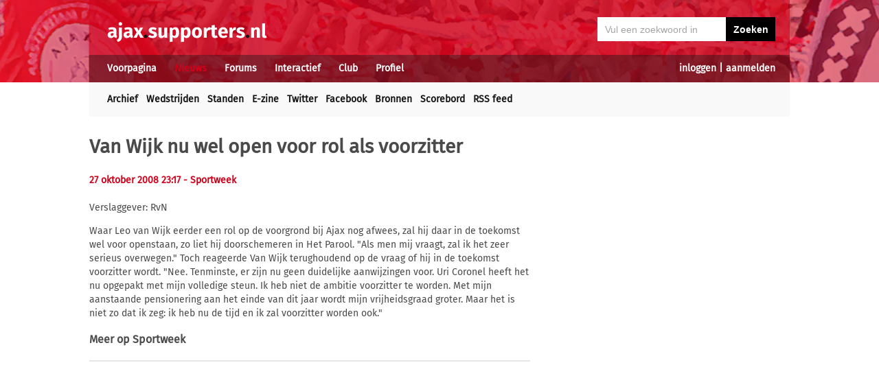

--- FILE ---
content_type: text/html; charset=UTF-8
request_url: https://ajax.supporters.nl/nieuws/artikel/17579/Van-Wijk-nu-wel-open-voor-rol-als-voorzitter
body_size: 6512
content:
<!doctype html><html lang='nl'><head><script>
var msTag = {
 site: 'supporters',
 data: {
  positions: []
 }
}
</script><script async src="https://massariuscdn.com/pubs/supporters/supporters_hb_adtech_setup.js"></script>
<script src="https://tags.refinery89.com/supportersnl.js" async></script>
<title>Van Wijk nu wel open voor rol als voorzitter</title><meta name="og:type" content="article" /><link rel="canonical" href="https://ajax.supporters.nl/nieuws/artikel/17579/Van-Wijk-nu-wel-open-voor-rol-als-voorzitter" /><meta name="og:description" content="Waar Leo van Wijk eerder een rol op de voorgrond bij Ajax nog afwees, zal hij daar in de toekomst wel voor openstaan, zo liet hij doorschemeren in Het. '..." /><meta name="title" content="Van Wijk nu wel open voor rol als voorzitter" /><meta name="og:title" content="Van Wijk nu wel open voor rol als voorzitter" /><meta name="og:locale" content="nl_NL" /><meta name="og:site_name" content="Ajax.supporters.nl" /><script data-ad-client="ca-pub-2520000593824521" async src="https://pagead2.googlesyndication.com/pagead/js/adsbygoogle.js"></script><!-- Global site tag (gtag.js) - Google Analytics -->
<script async src="https://www.googletagmanager.com/gtag/js?id=UA-24318982-7"></script><script>
  window.dataLayer = window.dataLayer || [];
  function gtag(){dataLayer.push(arguments);}
  gtag('js', new Date());
  gtag('config', 'UA-24318982-7');
</script><script async src="//pagead2.googlesyndication.com/pagead/js/adsbygoogle.js"></script><script>
  (adsbygoogle = window.adsbygoogle || []).push({
    google_ad_client: "ca-pub-2520000593824521",
    enable_page_level_ads: true
  });
</script><meta name="viewport" content="width=device-width, initial-scale=1" /><meta http-equiv="X-UA-Compatible" content="IE=Edge" /><link rel="stylesheet" type="text/css" href="https://static.supporters.nl/css/supporters_basis_23.css" media="screen, print"><link rel="stylesheet" TYPE="text/css" href="https://static.supporters.nl/css/supporters_broad_11.css" media="screen and (min-width: 648px)"><link rel="stylesheet" TYPE="text/css" href="https://static.supporters.nl/css/supporters_broad-Ajax_4.css" media="screen and (min-width: 648px)"><link rel="stylesheet" TYPE="text/css" href="https://static.supporters.nl/css/supporters_broadest_2.css" media="screen and (min-width: 984px)"><link rel="stylesheet" TYPE="text/css" href="https://static.supporters.nl/css/supporters_broadminus_2.css" media="screen and (min-width: 984px) and (max-width:1019.99px)"><link rel="stylesheet" TYPE="text/css" href="https://static.supporters.nl/css/supporters_middel_4.css" media="screen and (min-width: 648px) and (max-width:983.999px)"><link rel="stylesheet" TYPE="text/css" href="https://static.supporters.nl/css/supporters_mobile_15.css" media="screen and (max-width: 647.99px)"><link rel="stylesheet" TYPE="text/css" href="https://static.supporters.nl/css/supporters_mobile-Ajax_3.css" media="screen and (max-width: 647.99px)"><!--[if (lt IE 9)&(!IEMobile)]><link rel="stylesheet" type="text/css" href="https://static.xyztec.com/css/supporters_broad_en_2.css" /><link rel="stylesheet" type="text/css" href="https://static.xyztec.com/css/supporters_basis_en_2.css" /><![endif]--><meta http-equiv="Content-Type" content="text/html;charset=UTF-8"><!--[if IE]><link rel="shortcut icon" href="https://static.supporters.nl/ico/ajax.favicon.ico"><![endif]--><link rel="apple-touch-icon" sizes="57x57" href="https://static.supporters.nl/ico/ajax.apple-icon-57x57.png"><link rel="apple-touch-icon" sizes="60x60" href="https://static.supporters.nl/ico/ajax.apple-icon-60x60.png"><link rel="apple-touch-icon" sizes="72x72" href="https://static.supporters.nl/ico/ajax.apple-icon-72x72.png"><link rel="apple-touch-icon" sizes="76x76" href="https://static.supporters.nl/ico/ajax.apple-icon-76x76.png"><link rel="apple-touch-icon" sizes="114x114" href="https://static.supporters.nl/ico/ajax.apple-icon-114x114.png"><link rel="apple-touch-icon" sizes="120x120" href="https://static.supporters.nl/ico/ajax.apple-icon-120x120.png"><link rel="apple-touch-icon" sizes="144x144" href="https://static.supporters.nl/ico/ajax.apple-icon-144x144.png"><link rel="apple-touch-icon" sizes="152x152" href="https://static.supporters.nl/ico/ajax.apple-icon-152x152.png"><link rel="apple-touch-icon" sizes="180x180" href="https://static.supporters.nl/ico/ajax.apple-icon-180x180.png"><link rel="icon" type="image/png" sizes="192x192"  href="https://static.supporters.nl/ico/ajax.android-icon-192x192.png"><link rel="icon" type="image/png" sizes="32x32" href="https://static.supporters.nl/ico/ajax.favicon-32x32.png"><link rel="icon" type="image/png" sizes="96x96" href="https://static.supporters.nl/ico/ajax.favicon-96x96.png"><link rel="icon" type="image/png" sizes="16x16" href="https://static.supporters.nl/ico/ajax.favicon-16x16.png"><link rel="manifest" href="/manifest.json"><meta name="msapplication-TileColor" content="#ffffff"><meta name="msapplication-TileImage" content="https://static.supporters.nl/ico/ajax.ms-icon-144x144.png"><meta name="theme-color" content="#ffffff"><link rel="icon" href="https://static.supporters.nl/ico/ajax.favicon.ico" /><link rel="shortcut icon" href="https://static.supporters.nl/ico/ajax.favicon.ico" /><meta name="msapplication-config" content="/browserconfig.xml" /><script src="https://ajax.googleapis.com/ajax/libs/jquery/3.3.1/jquery.min.js"></script><script async
src="//pagead2.googlesyndication.com/pagead/js/adsbygoogle.js"></script>
<script>
      (adsbygoogle = window.adsbygoogle || []).push({
           google_ad_client: "ca-pub-1807126059844281",
           enable_page_level_ads: true
      });
</script></head><body><div id="supportersdiv"><header><a href='/'><img src='https://static.supporters.nl/images/transparent.png' width='100%' height=80 alt='Transparent'></a><div id='mobielmenu'><a onclick="wijzigDit('mobielmenu','navigatie','fade2');"><img src='https://static.supporters.nl/images/transparent.png' width='50%' height=36 alt='Transparent'></a><p><a onclick="wijzigDit('mobielmenu','navigatie','fade2');">Menu</a></p></div><div id="searchdiv"><form action="/zoek-en-vind" method="post" name="zoekenvind"><input id="mysearch" maxlength=40 name="zoekterm" type="search" value='Vul een zoekwoord in' onfocus="if(this.value == defaultValue) { this.value = ''; this.style.color = '#4A4A4A'; }" onblur="if(this.value == '') { this.value = defaultValue; this.style.color = '#A5A5A5'; }" required /><input type="submit" value="Zoeken" /></form></div><div id="inloglinks"><a onclick="wijzigDit('inloglinks','inlogform','fade1');">inloggen</a> | <a href='/lid-worden'>aanmelden</a></div><div id="inlogform"><div id="inlogheader">Inloggen</div><div id="inlogsluiten"><a onclick="wijzigDit('inlogform','inloglinks','normaal');"><img src='https://static.supporters.nl/images/sluiten.png' width=60 height=60 alt='Sluiten' align='right'></a></div><div id="inlogcontent"><form action="?" method="POST" autocomplete="on"><input type="hidden" name="formulier" value="inloggen"><input type="hidden" name="token" value="b79ed59808020336e4f9ec14852644915c3bf02d2561ed2624458caa7b282fbc882"><h6>Loginnaam</h6><p><input type="text" name="loginnaam" maxlength=25 size=11 tabindex=651 id="username" required></p><h6>Wachtwoord</h6><p><input type="password" name="wachtwoord" maxlength=25 size=11 tabindex=652 id="password" required></p><p><label><input type="checkbox" tabindex=653 name="usercookie">Inloggegevens onthouden</label></p><p><input type="submit" value="Inloggen" accesskey='S' tabindex=654></p></form><p><a href='/lid-worden'>Klik hier als je nog geen loginnaam hebt</a> of <a href='/wachtwoord'>hier als je je wachtwoord kwijt bent</a>.</p></div></div><div id="navigatie"><nav id="main-navigation"><div id='verbergmobiel'><p>Menu</p><div id="menusluiten"><a onclick="wijzigDit('navigatie','mobielmenu','normaal');"><img src='https://static.supporters.nl/images/sluiten-rood.png' width=50 height=50 alt='Sluiten' align='right'></a></div></div><ul><li onmouseover="toonMenu('0');"><a href='/' id='kop0'>Voorpagina</a></li><li onmouseover="toonMenu('1');"><a href='/nieuws/' id='kop1' class='rood'>Nieuws</a></li><li onmouseover="toonMenu('2');"><a href='/forums/' id='kop2'>Forums</a></li><li onmouseover="toonMenu('3');"><a href='/interactief/' id='kop3'>Interactief</a></li><li onmouseover="toonMenu('4');"><a href='/club/' id='kop4'>Club</a></li><li onmouseover="toonMenu('5');"><a href='/profiel/' id='kop5'>Profiel</a></li><div id='kop6'></div><div id='flap6'></div></ul></nav><nav id="sub-navigation"><ol id='flap0'><li><a href='/over-ons'>Over ons</a></li><li><a href='/social/'>Social</a></li><li><a href='/ledenlijst'>Ledenlijst</a></li><li><a href='/wie-online'>Wie online</a></li><li><a href='/zoek-en-vind'>Zoeken</a></li><li><a href='/sitemap'>Sitemap</a></li></ol><ul id='flap1'><li><a href='/nieuws/archief/'>Archief</a></li><li><a href='/wedstrijden/'>Wedstrijden</a></li><li><a href='/stand/'>Standen</a></li><li><a href='/ezine/'>E-zine</a></li><li><a href='/nieuws/twitter'>Twitter</a></li><li><a href='/nieuws/facebook'>Facebook</a></li><li><a href='/nieuws/bronnen'>Bronnen</a></li><li><a href='/wedstrijden/live'>Scorebord</a></li><li><a href='/nieuws/rss'>RSS feed</a></li></ul><ol id='flap2'><li><a href='/forums/recente-topics'>Recente topics</a></li><li><a href='/forums/regels'>Regels</a></li><li><a href='/forums/handleiding'>Handleiding</a></li></ol><ol id='flap3'><li><a href='/poll/'>Poll</a></li><li><a href='/pool/'>Pool</a></li><li><a href='/vovo/'>VoVo</a></li><li><a href='/man-van-de-wedstrijd/'>Man van de wedstrijd</a></li><li><a href='/favoriete-opstelling/'>Opstelling</a></li><li><a href='/battle/'>Battle</a></li></ol><ol id='flap4'><li><a href='/club/bereikbaarheid'>Bereikbaarheid</a></li><li><a href='/club/prijzenkast'>Prijzenkast</a></li><li><a href='/kalender/'>Kalender</a></li><li><a href='/historie/'>Historie</a></li><li><a href='/club/statistieken/'>Statistieken</a></li><li><a href='/club/spelers'>Spelers</a></li><li><a href='/links/'>Links</a></li></ol><ol id='flap5'><li><a href='/lid-worden'>Lid worden</a></li><li><a href='/wachtwoord'>Wachtwoord</a></li><li><a href='/profiel/voorkeuren'>Mijn voorkeuren</a></li><li><a href='/pb/inbox'>Privéberichten</a></li><li><a href='/vrienden/'>Vrienden</a></li><li><a href='/actief-worden'>Actief worden</a></li><li><a href='/webmasters/'>Webmasters</a></li><li><a href='/kalender/leden'>Verjaardagen</a></li></ol></nav></div></header><div id='middelcontainer'><div class='supporterscontent'><section id="volgnummer0" class='breedteG'><div class="r89-desktop-leaderboard-atf"></div></section><div class='noppes'></div></div><div class='supporterscontent'><section id="volgnummer1" class='breedteA'><article id="newsarticle"><h1>Van Wijk nu wel open voor rol als voorzitter</h1><div id='opdelen'><div class='deeleen'><h5>27 oktober 2008 23:17 <a href='http://www.sportweek.nl/voetbal/76266/Van_Wijk_Zou_Ajax-voorzitterschap_serieus_overwegen' target='_blank'>- Sportweek</a></h5></div><div class='deeltwee'></div></div><p>Verslaggever: RvN</p><div class="r89-mobile-billboard-top"></div><p>Waar Leo van Wijk eerder een rol op de voorgrond bij Ajax nog afwees, zal hij daar in de toekomst wel voor openstaan, zo liet hij doorschemeren in Het Parool. "Als men mij vraagt, zal ik het zeer serieus overwegen." Toch reageerde Van Wijk terughoudend op de vraag of hij in de toekomst voorzitter wordt. "Nee. Tenminste, er zijn nu geen duidelijke aanwijzingen voor. Uri Coronel heeft het nu opgepakt met mijn volledige steun. Ik heb niet de ambitie voorzitter te worden. Met mijn aanstaande pensionering aan het einde van dit jaar wordt mijn vrijheidsgraad groter. Maar het is niet zo dat ik zeg: ik heb nu de tijd en ik zal voorzitter worden ook."</p><h4>Meer op <a href='http://www.sportweek.nl/voetbal/76266/Van_Wijk_Zou_Ajax-voorzitterschap_serieus_overwegen' target='_blank'>Sportweek</a></h4></article>
<hr><div class="r89-mobile-outstream"></div><div class="r89-desktop-outstream"></div><hr>

<hr><h3>Tags</h3><p></p><a class='zwart' href='/zoek-en-vind?zoekin=Alles&amp;zoekterm=wijk'>wijk</a> <a class='zwart' href='/zoek-en-vind?zoekin=Alles&amp;zoekterm=aanwijzingen'>aanwijzingen</a> <a class='zwart' href='/zoek-en-vind?zoekin=Alles&amp;zoekterm=afwees'>afwees</a> <a class='zwart' href='/zoek-en-vind?zoekin=Alles&amp;zoekterm=coronel'>coronel</a> <a class='zwart' href='/zoek-en-vind?zoekin=Alles&amp;zoekterm=leo'>leo</a> <a class='zwart' href='/zoek-en-vind?zoekin=Alles&amp;zoekterm=pensionering'>pensionering</a> <a class='zwart' href='/zoek-en-vind?zoekin=Alles&amp;zoekterm=terughoudend'>terughoudend</a> <a class='zwart' href='/zoek-en-vind?zoekin=Alles&amp;zoekterm=uri'>uri</a> <a class='zwart' href='/zoek-en-vind?zoekin=Alles&amp;zoekterm=voorgrond'>voorgrond</a> <a class='zwart' href='/zoek-en-vind?zoekin=Alles&amp;zoekterm=vrijheidsgraad'>vrijheidsgraad</a> 
<hr>
<script src="https://static.supporters.nl/js/postfuncties_1.js" type="text/javascript">
//<![CDATA[
//]]>
</script><script src="https://static.supporters.nl/js/reactiefuncties_1.js" type="text/javascript">
//<![CDATA[
//]]>
</script><script type="text/javascript">
$(document).ready(function(){
 $(document).on("click",".upvote",function(){
  $(this).parent().load("/include/upvote.xphp?v=up&id="+$(this).children("input").val()+"&s=");
 });
 $(document).on("click",".downvote",function(){
  $(this).parent().load("/include/upvote.xphp?v=down&id="+$(this).children("input").val()+"&s=");
 });
 $(document).on("click",".rapporteer",function(){
  if (confirm('Weet je zeker dat je deze posting wil rapporteren?')) {
   $(this).parent().load("/include/rapporteer.xphp?id="+$(this).children("input").val()+"&s=");
   alert('Bedankt voor je melding. We zullen ernaar kijken. Je krijgt niet perse een reactie op je melding.');
  }
 });
});
</script><h2>Wat vind jij van dit nieuws?</h2><p>Om te reageren moet je ingelogd zijn. Gebruik de links bovenin beeld om een loginnaam aan te maken danwel in te loggen.</p><hr>

<hr><div id='end_of_article'></div></section><div class='noppes'></div><section id="volgnummer2" class='breedteR'><div class="r89-desktop-hpa-atf"></div><h1>Ajax E-zine</h1><p>Meld je aan en ontvang elke week een vers Ajax E-zine in je mailbox met al het nieuws en achtergronden. Maar liefst 35.418 fans gingen je al voor.</p><form action="/ezine/" method="post"><p><input type="text" size=36 maxlength=255 name="email" value="vul hier je emailadres in" ONFOCUS="this.value=''"><br><input type="hidden" name="subscribe" value="subscribe"><script type="text/javascript">
var onloadCallback = function() {
 grecaptcha.render('recaptchaplek', {
  'sitekey' : '6LdyxfQUAAAAAJLb9Ro1uwT62fgkgX7CfwRgKPK1'
 });
};
</script><div id="recaptchaplek"></div><script src="https://www.google.com/recaptcha/api.js?onload=onloadCallback&render=explicit" async defer></script><br><br><input type="submit" value="Aanmelden"></p></form>
<h3>Laatste nieuws</h3><hr><div class='tabel'><div class='nieuwsregel'><div class='nieuwscel rechts datumrood'>24/</div><div class='nieuwscel rechts datumrood'>1</div><div class='nieuwscel padlinks zwart'><a href='/nieuws/artikel/55263/Ajax-ziet-in-Vicente-opvolger-vertrokken-Moro'>Ajax ziet in Vicente opvolger vertrokken Moro</a></div></div><div class='nieuwsregel'><div class='nieuwscel rechts datumrood'>24/</div><div class='nieuwscel rechts datumrood'>1</div><div class='nieuwscel padlinks zwart'><a href='/nieuws/artikel/55262/Ajax-en-Steur-op-hoofdlijnen-akkoord'>Ajax en Steur op hoofdlijnen akkoord</a></div></div><div class='nieuwsregel'><div class='nieuwscel rechts datumrood'>23/</div><div class='nieuwscel rechts datumrood'>1</div><div class='nieuwscel padlinks zwart'><a href='/nieuws/artikel/55261/Wedstrijd-Jong-Ajax-bij-FC-Emmen-afgelast'>Wedstrijd Jong Ajax bij FC Emmen afgelast</a></div></div><div class='nieuwsregel'><div class='nieuwscel rechts datumrood'>23/</div><div class='nieuwscel rechts datumrood'>1</div><div class='nieuwscel padlinks zwart'><a href='/nieuws/artikel/55260/Wedstrijd-onder-leiding-van-Van-der-Laan'>Wedstrijd onder leiding van Van der Laan</a></div></div><div class='nieuwsregel'><div class='nieuwscel rechts datumrood'>23/</div><div class='nieuwscel rechts datumrood'>1</div><div class='nieuwscel padlinks zwart'><a href='/nieuws/artikel/55259/Met-welke-basiself-zou-jij-starten-tegen-Volendam%3F'>Met welke basiself zou jij starten tegen Volendam?</a></div></div><div class='nieuwsregel'><div class='nieuwscel rechts datumrood'>23/</div><div class='nieuwscel rechts datumrood'>1</div><div class='nieuwscel padlinks zwart'><a href='/nieuws/artikel/55258/Weet-Ajax-de-zege-in-Spanje-passend-vervolg-te-geven-tegen-Volendam%3F'>Weet Ajax de zege in Spanje passend vervolg te geven tegen Volendam?</a></div></div><div class='nieuwsregel'><div class='nieuwscel rechts datumrood'>22/</div><div class='nieuwscel rechts datumrood'>1</div><div class='nieuwscel padlinks zwart'><a href='/nieuws/artikel/55257/Dit-zijn-de-scenario%27s-voor-Europese-overleving-Ajax'>Dit zijn de scenario's voor Europese overleving Ajax</a></div></div><div class='nieuwsregel'><div class='nieuwscel rechts datumrood'>21/</div><div class='nieuwscel rechts datumrood'>1</div><div class='nieuwscel padlinks zwart'><a href='/nieuws/artikel/55256/Ajax-hoopt-op-toekomstige-miljoenentransfer-Moro-'>Ajax hoopt op toekomstige miljoenentransfer Moro </a></div></div><div class='nieuwsregel'><div class='nieuwscel rechts datumrood'>20/</div><div class='nieuwscel rechts datumrood'>1</div><div class='nieuwscel padlinks zwart'><a href='/nieuws/artikel/55254/Ook-Van-den-Boomen-op-weg-naar-uitgang'>Ook Van den Boomen op weg naar uitgang</a></div></div><div class='nieuwsregel'><div class='nieuwscel rechts datumrood'>20/</div><div class='nieuwscel rechts datumrood'>1</div><div class='nieuwscel padlinks zwart'><a href='/nieuws/artikel/55253/Osasuna-bereikt-principe-akkoord-over-Moro'>Osasuna bereikt principe-akkoord over Moro</a></div></div><div class='nieuwsregel'><div class='nieuwscel rechts datumrood'>20/</div><div class='nieuwscel rechts datumrood'>1</div><div class='nieuwscel padlinks zwart'><a href='/nieuws/artikel/55252/Arsenal-en-Ajax-akkoord-over-transfer-Zinchenko'>Arsenal en Ajax akkoord over transfer Zinchenko</a></div></div><div class='nieuwsregel'><div class='nieuwscel rechts datumrood'>19/</div><div class='nieuwscel rechts datumrood'>1</div><div class='nieuwscel padlinks zwart'><a href='/nieuws/artikel/55251/Jong-Ajax-pakt-een-punt-tegen-Roda-JC'>Jong Ajax pakt een punt tegen Roda JC</a></div></div><div class='nieuwsregel'><div class='nieuwscel rechts datumrood'>19/</div><div class='nieuwscel rechts datumrood'>1</div><div class='nieuwscel padlinks zwart'><a href='/nieuws/artikel/55250/Ajax-laat-Deense-middenvelder-vertrekken-naar-Willem-II'>Ajax laat Deense middenvelder vertrekken naar Willem II</a></div></div><div class='nieuwsregel'><div class='nieuwscel rechts datumrood'>19/</div><div class='nieuwscel rechts datumrood'>1</div><div class='nieuwscel padlinks zwart'><a href='/nieuws/artikel/55249/Ajax-met-drie%C3%ABntwintig-spelers-vertrokken-Baas-er-weer-bij'>Ajax met drieëntwintig spelers vertrokken, Baas er weer bij</a></div></div><div class='nieuwsregel'><div class='nieuwscel rechts datumrood'>19/</div><div class='nieuwscel rechts datumrood'>1</div><div class='nieuwscel padlinks zwart'><a href='/nieuws/artikel/55248/Ajax-treft-met-Villarreal-een-nieuwe-tegenstander-uit-Spanje'>Ajax treft met Villarreal een nieuwe tegenstander uit Spanje</a></div></div><div class='nieuwsregel'><div class='nieuwscel rechts datumrood'>19/</div><div class='nieuwscel rechts datumrood'>1</div><div class='nieuwscel padlinks zwart'><a href='/nieuws/artikel/55247/UEFA-zet-Schotse-scheidsrechter-op-duel-in-Spanje'>UEFA zet Schotse scheidsrechter op duel in Spanje</a></div></div><div class='nieuwsregel'><div class='nieuwscel rechts datumrood'>19/</div><div class='nieuwscel rechts datumrood'>1</div><div class='nieuwscel padlinks zwart'><a href='/nieuws/artikel/55246/Hoe-ziet-jouw-ideale-elftal-er-uit-tegen-Villarreal%3F'>Hoe ziet jouw ideale elftal er uit tegen Villarreal?</a></div></div><div class='nieuwsregel'><div class='nieuwscel rechts datumrood'>19/</div><div class='nieuwscel rechts datumrood'>1</div><div class='nieuwscel padlinks zwart'><a href='/nieuws/artikel/55245/Gaat-Ajax-zijn-tweede-Europese-zege-boeken%3F'>Gaat Ajax zijn tweede Europese zege boeken?</a></div></div><div class='nieuwsregel'><div class='nieuwscel rechts datumrood'>18/</div><div class='nieuwscel rechts datumrood'>1</div><div class='nieuwscel padlinks zwart'><a href='/nieuws/artikel/55244/Zinchencko-dichtbij-transfer-naar-Ajax'>Zinchencko dichtbij transfer naar Ajax</a></div></div><div class='nieuwsregel'><div class='nieuwscel rechts datumrood'>18/</div><div class='nieuwscel rechts datumrood'>1</div><div class='nieuwscel padlinks zwart'><a href='/nieuws/artikel/55243/Bevestigd-Cruijff-verbindt-zijn-toekomst-aan-Ajax'>Bevestigd: Cruijff verbindt zijn toekomst aan Ajax</a></div></div></div><p>&nbsp;<br><a href='/profiel/voorkeuren'>Stel hier in welk nieuws jij belangrijk vindt.</a></p>

<hr>

<hr>
<h3>Tagcloud</h3><p><a class='zwart' style='font-size:8px' href='/zoek-en-vind?zoekin=Alles&amp;zoekterm=akpom'>akpom</a> <a class='zwart' style='font-size:8px' href='/zoek-en-vind?zoekin=Alles&amp;zoekterm=alvarez'>alvarez</a> <a class='zwart' style='font-size:10px' href='/zoek-en-vind?zoekin=Alles&amp;zoekterm=berghuis'>berghuis</a> <a class='zwart' style='font-size:15px' href='/zoek-en-vind?zoekin=Alles&amp;zoekterm=blind'>blind</a> <a class='zwart' style='font-size:14px' href='/zoek-en-vind?zoekin=Alles&amp;zoekterm=bounida'>bounida</a> <a class='zwart' style='font-size:8px' href='/zoek-en-vind?zoekin=Alles&amp;zoekterm=centen'>centen</a> <a class='zwart' style='font-size:12px' href='/zoek-en-vind?zoekin=Alles&amp;zoekterm=doorverkoop'>doorverkoop</a> <a class='zwart' style='font-size:8px' href='/zoek-en-vind?zoekin=Alles&amp;zoekterm=doorverkoopclausule'>doorverkoopclausule</a> <a class='zwart' style='font-size:15px' href='/zoek-en-vind?zoekin=Alles&amp;zoekterm=edvardsen'>edvardsen</a> <a class='zwart' style='font-size:23px' href='/zoek-en-vind?zoekin=Alles&amp;zoekterm=elsimao'>elsimao</a> <a class='zwart' style='font-size:8px' href='/zoek-en-vind?zoekin=Alles&amp;zoekterm=fallacy'>fallacy</a> <a class='zwart' style='font-size:9px' href='/zoek-en-vind?zoekin=Alles&amp;zoekterm=gaaei'>gaaei</a> <a class='zwart' style='font-size:11px' href='/zoek-en-vind?zoekin=Alles&amp;zoekterm=gloukh'>gloukh</a> <a class='zwart' style='font-size:11px' href='/zoek-en-vind?zoekin=Alles&amp;zoekterm=godts'>godts</a> <a class='zwart' style='font-size:12px' href='/zoek-en-vind?zoekin=Alles&amp;zoekterm=grim'>grim</a> <a class='zwart' style='font-size:9px' href='/zoek-en-vind?zoekin=Alles&amp;zoekterm=huursom'>huursom</a> <a class='zwart' style='font-size:18px' href='/zoek-en-vind?zoekin=Alles&amp;zoekterm=jordi'>jordi</a> <a class='zwart' style='font-size:11px' href='/zoek-en-vind?zoekin=Alles&amp;zoekterm=kroes'>kroes</a> <a class='zwart' style='font-size:8px' href='/zoek-en-vind?zoekin=Alles&amp;zoekterm=linksbuiten'>linksbuiten</a> <a class='zwart' style='font-size:24px' href='/zoek-en-vind?zoekin=Alles&amp;zoekterm=moro'>moro</a> <a class='zwart' style='font-size:9px' href='/zoek-en-vind?zoekin=Alles&amp;zoekterm=ophof'>ophof</a> <a class='zwart' style='font-size:13px' href='/zoek-en-vind?zoekin=Alles&amp;zoekterm=osasuna'>osasuna</a> <a class='zwart' style='font-size:8px' href='/zoek-en-vind?zoekin=Alles&amp;zoekterm=poeh'>poeh</a> <a class='zwart' style='font-size:8px' href='/zoek-en-vind?zoekin=Alles&amp;zoekterm=regeer'>regeer</a> <a class='zwart' style='font-size:8px' href='/zoek-en-vind?zoekin=Alles&amp;zoekterm=scholletje'>scholletje</a> <a class='zwart' style='font-size:33px' href='/zoek-en-vind?zoekin=Alles&amp;zoekterm=sevic'>sevic</a> <a class='zwart' style='font-size:8px' href='/zoek-en-vind?zoekin=Alles&amp;zoekterm=sunk'>sunk</a> <a class='zwart' style='font-size:8px' href='/zoek-en-vind?zoekin=Alles&amp;zoekterm=tomiyasu'>tomiyasu</a> <a class='zwart' style='font-size:8px' href='/zoek-en-vind?zoekin=Alles&amp;zoekterm=verpatsen'>verpatsen</a> <a class='zwart' style='font-size:8px' href='/zoek-en-vind?zoekin=Alles&amp;zoekterm=zinchenko'>zinchenko</a> </p></div><div class='supporterscontent'></section></div></div>
<footer><div id='footerbg'><div id='footernav'><div id='directnaar'><h6>Direct naar</h6><hr><ul><li><a href='/lid-worden'>Aanmelden</a> / <a onclick="wijzigDit('inloglinks','inlogform','fade');">inloggen</a></li><li><a href='/forums/'>Ajax Forum</a></li><li><a href='/stand/'>Stand</a></li><li><a href='/kalender/'>Kalender</a></li><li><a href='/ezine/'>E-zine (nieuwsbrief)</a></li><li><a href='/nieuws/archief/'>Nieuwsarchief</a></li></ul></div><div id='supportersnl'><h6><a href='/over-ons/'>Over ons</a></h6><hr><ul><li><a href='/webmasters/'>Voor webmasters</a></li><li><a href='/disclaimer/'>Disclaimer</a></li><li><a href='/privacy/'>Privacy</a></li><li><a href='/adverteren/'>Adverteren</a></li><li><a href='/nieuws/archief/partnerberichten'>Partnerberichten</a></li><li><a href='/over-ons/'>Contact</a></li></ul></div><div id='populair'><h6><a href='https://www.supporters.nl/'>Supporters.nl</a></h6><hr><ul><li><a href='https://ajax.supporters.nl'>Ajax.supporters.nl</a></li><li><a href='https://feyenoord.supporters.nl'>Feyenoord.supporters.nl</a></li><li><a href='https://psv.supporters.nl'>PSV.supporters.nl</a></li><li><a href='/sitemap'>Sitemap</a></li><li><a href="/profiel/voorkeuren">Mijn voorkeuren</a></li><li><a href="#" onclick="showConsentManager()">Cookie-instellingen</a></li></ul></div></div></div><div id='copyright'>Copyright: &copy; 1999-2023 <a href='https://www.supporters.nl/'>Supporters.nl</a></div></footer>
<script async src="https://static.supporters.nl/js/supporters_general_5.js" type="text/javascript"></script></div><div id="pagina1" onclick="wijzigDit('inlogform','inloglinks','normaal');"></div><div id="pagina2" onclick="wijzigDit('navigatie','mobielmenu','normaal');"></div><!-- Go to www.addthis.com/dashboard to customize your tools --><script type="text/javascript" src="//s7.addthis.com/js/300/addthis_widget.js#pubid=ra-5b0a7aa357879ae8"></script></body></html>

--- FILE ---
content_type: text/html; charset=utf-8
request_url: https://www.google.com/recaptcha/api2/anchor?ar=1&k=6LdyxfQUAAAAAJLb9Ro1uwT62fgkgX7CfwRgKPK1&co=aHR0cHM6Ly9hamF4LnN1cHBvcnRlcnMubmw6NDQz&hl=en&v=PoyoqOPhxBO7pBk68S4YbpHZ&size=normal&anchor-ms=20000&execute-ms=30000&cb=gasiuou4i5n2
body_size: 49342
content:
<!DOCTYPE HTML><html dir="ltr" lang="en"><head><meta http-equiv="Content-Type" content="text/html; charset=UTF-8">
<meta http-equiv="X-UA-Compatible" content="IE=edge">
<title>reCAPTCHA</title>
<style type="text/css">
/* cyrillic-ext */
@font-face {
  font-family: 'Roboto';
  font-style: normal;
  font-weight: 400;
  font-stretch: 100%;
  src: url(//fonts.gstatic.com/s/roboto/v48/KFO7CnqEu92Fr1ME7kSn66aGLdTylUAMa3GUBHMdazTgWw.woff2) format('woff2');
  unicode-range: U+0460-052F, U+1C80-1C8A, U+20B4, U+2DE0-2DFF, U+A640-A69F, U+FE2E-FE2F;
}
/* cyrillic */
@font-face {
  font-family: 'Roboto';
  font-style: normal;
  font-weight: 400;
  font-stretch: 100%;
  src: url(//fonts.gstatic.com/s/roboto/v48/KFO7CnqEu92Fr1ME7kSn66aGLdTylUAMa3iUBHMdazTgWw.woff2) format('woff2');
  unicode-range: U+0301, U+0400-045F, U+0490-0491, U+04B0-04B1, U+2116;
}
/* greek-ext */
@font-face {
  font-family: 'Roboto';
  font-style: normal;
  font-weight: 400;
  font-stretch: 100%;
  src: url(//fonts.gstatic.com/s/roboto/v48/KFO7CnqEu92Fr1ME7kSn66aGLdTylUAMa3CUBHMdazTgWw.woff2) format('woff2');
  unicode-range: U+1F00-1FFF;
}
/* greek */
@font-face {
  font-family: 'Roboto';
  font-style: normal;
  font-weight: 400;
  font-stretch: 100%;
  src: url(//fonts.gstatic.com/s/roboto/v48/KFO7CnqEu92Fr1ME7kSn66aGLdTylUAMa3-UBHMdazTgWw.woff2) format('woff2');
  unicode-range: U+0370-0377, U+037A-037F, U+0384-038A, U+038C, U+038E-03A1, U+03A3-03FF;
}
/* math */
@font-face {
  font-family: 'Roboto';
  font-style: normal;
  font-weight: 400;
  font-stretch: 100%;
  src: url(//fonts.gstatic.com/s/roboto/v48/KFO7CnqEu92Fr1ME7kSn66aGLdTylUAMawCUBHMdazTgWw.woff2) format('woff2');
  unicode-range: U+0302-0303, U+0305, U+0307-0308, U+0310, U+0312, U+0315, U+031A, U+0326-0327, U+032C, U+032F-0330, U+0332-0333, U+0338, U+033A, U+0346, U+034D, U+0391-03A1, U+03A3-03A9, U+03B1-03C9, U+03D1, U+03D5-03D6, U+03F0-03F1, U+03F4-03F5, U+2016-2017, U+2034-2038, U+203C, U+2040, U+2043, U+2047, U+2050, U+2057, U+205F, U+2070-2071, U+2074-208E, U+2090-209C, U+20D0-20DC, U+20E1, U+20E5-20EF, U+2100-2112, U+2114-2115, U+2117-2121, U+2123-214F, U+2190, U+2192, U+2194-21AE, U+21B0-21E5, U+21F1-21F2, U+21F4-2211, U+2213-2214, U+2216-22FF, U+2308-230B, U+2310, U+2319, U+231C-2321, U+2336-237A, U+237C, U+2395, U+239B-23B7, U+23D0, U+23DC-23E1, U+2474-2475, U+25AF, U+25B3, U+25B7, U+25BD, U+25C1, U+25CA, U+25CC, U+25FB, U+266D-266F, U+27C0-27FF, U+2900-2AFF, U+2B0E-2B11, U+2B30-2B4C, U+2BFE, U+3030, U+FF5B, U+FF5D, U+1D400-1D7FF, U+1EE00-1EEFF;
}
/* symbols */
@font-face {
  font-family: 'Roboto';
  font-style: normal;
  font-weight: 400;
  font-stretch: 100%;
  src: url(//fonts.gstatic.com/s/roboto/v48/KFO7CnqEu92Fr1ME7kSn66aGLdTylUAMaxKUBHMdazTgWw.woff2) format('woff2');
  unicode-range: U+0001-000C, U+000E-001F, U+007F-009F, U+20DD-20E0, U+20E2-20E4, U+2150-218F, U+2190, U+2192, U+2194-2199, U+21AF, U+21E6-21F0, U+21F3, U+2218-2219, U+2299, U+22C4-22C6, U+2300-243F, U+2440-244A, U+2460-24FF, U+25A0-27BF, U+2800-28FF, U+2921-2922, U+2981, U+29BF, U+29EB, U+2B00-2BFF, U+4DC0-4DFF, U+FFF9-FFFB, U+10140-1018E, U+10190-1019C, U+101A0, U+101D0-101FD, U+102E0-102FB, U+10E60-10E7E, U+1D2C0-1D2D3, U+1D2E0-1D37F, U+1F000-1F0FF, U+1F100-1F1AD, U+1F1E6-1F1FF, U+1F30D-1F30F, U+1F315, U+1F31C, U+1F31E, U+1F320-1F32C, U+1F336, U+1F378, U+1F37D, U+1F382, U+1F393-1F39F, U+1F3A7-1F3A8, U+1F3AC-1F3AF, U+1F3C2, U+1F3C4-1F3C6, U+1F3CA-1F3CE, U+1F3D4-1F3E0, U+1F3ED, U+1F3F1-1F3F3, U+1F3F5-1F3F7, U+1F408, U+1F415, U+1F41F, U+1F426, U+1F43F, U+1F441-1F442, U+1F444, U+1F446-1F449, U+1F44C-1F44E, U+1F453, U+1F46A, U+1F47D, U+1F4A3, U+1F4B0, U+1F4B3, U+1F4B9, U+1F4BB, U+1F4BF, U+1F4C8-1F4CB, U+1F4D6, U+1F4DA, U+1F4DF, U+1F4E3-1F4E6, U+1F4EA-1F4ED, U+1F4F7, U+1F4F9-1F4FB, U+1F4FD-1F4FE, U+1F503, U+1F507-1F50B, U+1F50D, U+1F512-1F513, U+1F53E-1F54A, U+1F54F-1F5FA, U+1F610, U+1F650-1F67F, U+1F687, U+1F68D, U+1F691, U+1F694, U+1F698, U+1F6AD, U+1F6B2, U+1F6B9-1F6BA, U+1F6BC, U+1F6C6-1F6CF, U+1F6D3-1F6D7, U+1F6E0-1F6EA, U+1F6F0-1F6F3, U+1F6F7-1F6FC, U+1F700-1F7FF, U+1F800-1F80B, U+1F810-1F847, U+1F850-1F859, U+1F860-1F887, U+1F890-1F8AD, U+1F8B0-1F8BB, U+1F8C0-1F8C1, U+1F900-1F90B, U+1F93B, U+1F946, U+1F984, U+1F996, U+1F9E9, U+1FA00-1FA6F, U+1FA70-1FA7C, U+1FA80-1FA89, U+1FA8F-1FAC6, U+1FACE-1FADC, U+1FADF-1FAE9, U+1FAF0-1FAF8, U+1FB00-1FBFF;
}
/* vietnamese */
@font-face {
  font-family: 'Roboto';
  font-style: normal;
  font-weight: 400;
  font-stretch: 100%;
  src: url(//fonts.gstatic.com/s/roboto/v48/KFO7CnqEu92Fr1ME7kSn66aGLdTylUAMa3OUBHMdazTgWw.woff2) format('woff2');
  unicode-range: U+0102-0103, U+0110-0111, U+0128-0129, U+0168-0169, U+01A0-01A1, U+01AF-01B0, U+0300-0301, U+0303-0304, U+0308-0309, U+0323, U+0329, U+1EA0-1EF9, U+20AB;
}
/* latin-ext */
@font-face {
  font-family: 'Roboto';
  font-style: normal;
  font-weight: 400;
  font-stretch: 100%;
  src: url(//fonts.gstatic.com/s/roboto/v48/KFO7CnqEu92Fr1ME7kSn66aGLdTylUAMa3KUBHMdazTgWw.woff2) format('woff2');
  unicode-range: U+0100-02BA, U+02BD-02C5, U+02C7-02CC, U+02CE-02D7, U+02DD-02FF, U+0304, U+0308, U+0329, U+1D00-1DBF, U+1E00-1E9F, U+1EF2-1EFF, U+2020, U+20A0-20AB, U+20AD-20C0, U+2113, U+2C60-2C7F, U+A720-A7FF;
}
/* latin */
@font-face {
  font-family: 'Roboto';
  font-style: normal;
  font-weight: 400;
  font-stretch: 100%;
  src: url(//fonts.gstatic.com/s/roboto/v48/KFO7CnqEu92Fr1ME7kSn66aGLdTylUAMa3yUBHMdazQ.woff2) format('woff2');
  unicode-range: U+0000-00FF, U+0131, U+0152-0153, U+02BB-02BC, U+02C6, U+02DA, U+02DC, U+0304, U+0308, U+0329, U+2000-206F, U+20AC, U+2122, U+2191, U+2193, U+2212, U+2215, U+FEFF, U+FFFD;
}
/* cyrillic-ext */
@font-face {
  font-family: 'Roboto';
  font-style: normal;
  font-weight: 500;
  font-stretch: 100%;
  src: url(//fonts.gstatic.com/s/roboto/v48/KFO7CnqEu92Fr1ME7kSn66aGLdTylUAMa3GUBHMdazTgWw.woff2) format('woff2');
  unicode-range: U+0460-052F, U+1C80-1C8A, U+20B4, U+2DE0-2DFF, U+A640-A69F, U+FE2E-FE2F;
}
/* cyrillic */
@font-face {
  font-family: 'Roboto';
  font-style: normal;
  font-weight: 500;
  font-stretch: 100%;
  src: url(//fonts.gstatic.com/s/roboto/v48/KFO7CnqEu92Fr1ME7kSn66aGLdTylUAMa3iUBHMdazTgWw.woff2) format('woff2');
  unicode-range: U+0301, U+0400-045F, U+0490-0491, U+04B0-04B1, U+2116;
}
/* greek-ext */
@font-face {
  font-family: 'Roboto';
  font-style: normal;
  font-weight: 500;
  font-stretch: 100%;
  src: url(//fonts.gstatic.com/s/roboto/v48/KFO7CnqEu92Fr1ME7kSn66aGLdTylUAMa3CUBHMdazTgWw.woff2) format('woff2');
  unicode-range: U+1F00-1FFF;
}
/* greek */
@font-face {
  font-family: 'Roboto';
  font-style: normal;
  font-weight: 500;
  font-stretch: 100%;
  src: url(//fonts.gstatic.com/s/roboto/v48/KFO7CnqEu92Fr1ME7kSn66aGLdTylUAMa3-UBHMdazTgWw.woff2) format('woff2');
  unicode-range: U+0370-0377, U+037A-037F, U+0384-038A, U+038C, U+038E-03A1, U+03A3-03FF;
}
/* math */
@font-face {
  font-family: 'Roboto';
  font-style: normal;
  font-weight: 500;
  font-stretch: 100%;
  src: url(//fonts.gstatic.com/s/roboto/v48/KFO7CnqEu92Fr1ME7kSn66aGLdTylUAMawCUBHMdazTgWw.woff2) format('woff2');
  unicode-range: U+0302-0303, U+0305, U+0307-0308, U+0310, U+0312, U+0315, U+031A, U+0326-0327, U+032C, U+032F-0330, U+0332-0333, U+0338, U+033A, U+0346, U+034D, U+0391-03A1, U+03A3-03A9, U+03B1-03C9, U+03D1, U+03D5-03D6, U+03F0-03F1, U+03F4-03F5, U+2016-2017, U+2034-2038, U+203C, U+2040, U+2043, U+2047, U+2050, U+2057, U+205F, U+2070-2071, U+2074-208E, U+2090-209C, U+20D0-20DC, U+20E1, U+20E5-20EF, U+2100-2112, U+2114-2115, U+2117-2121, U+2123-214F, U+2190, U+2192, U+2194-21AE, U+21B0-21E5, U+21F1-21F2, U+21F4-2211, U+2213-2214, U+2216-22FF, U+2308-230B, U+2310, U+2319, U+231C-2321, U+2336-237A, U+237C, U+2395, U+239B-23B7, U+23D0, U+23DC-23E1, U+2474-2475, U+25AF, U+25B3, U+25B7, U+25BD, U+25C1, U+25CA, U+25CC, U+25FB, U+266D-266F, U+27C0-27FF, U+2900-2AFF, U+2B0E-2B11, U+2B30-2B4C, U+2BFE, U+3030, U+FF5B, U+FF5D, U+1D400-1D7FF, U+1EE00-1EEFF;
}
/* symbols */
@font-face {
  font-family: 'Roboto';
  font-style: normal;
  font-weight: 500;
  font-stretch: 100%;
  src: url(//fonts.gstatic.com/s/roboto/v48/KFO7CnqEu92Fr1ME7kSn66aGLdTylUAMaxKUBHMdazTgWw.woff2) format('woff2');
  unicode-range: U+0001-000C, U+000E-001F, U+007F-009F, U+20DD-20E0, U+20E2-20E4, U+2150-218F, U+2190, U+2192, U+2194-2199, U+21AF, U+21E6-21F0, U+21F3, U+2218-2219, U+2299, U+22C4-22C6, U+2300-243F, U+2440-244A, U+2460-24FF, U+25A0-27BF, U+2800-28FF, U+2921-2922, U+2981, U+29BF, U+29EB, U+2B00-2BFF, U+4DC0-4DFF, U+FFF9-FFFB, U+10140-1018E, U+10190-1019C, U+101A0, U+101D0-101FD, U+102E0-102FB, U+10E60-10E7E, U+1D2C0-1D2D3, U+1D2E0-1D37F, U+1F000-1F0FF, U+1F100-1F1AD, U+1F1E6-1F1FF, U+1F30D-1F30F, U+1F315, U+1F31C, U+1F31E, U+1F320-1F32C, U+1F336, U+1F378, U+1F37D, U+1F382, U+1F393-1F39F, U+1F3A7-1F3A8, U+1F3AC-1F3AF, U+1F3C2, U+1F3C4-1F3C6, U+1F3CA-1F3CE, U+1F3D4-1F3E0, U+1F3ED, U+1F3F1-1F3F3, U+1F3F5-1F3F7, U+1F408, U+1F415, U+1F41F, U+1F426, U+1F43F, U+1F441-1F442, U+1F444, U+1F446-1F449, U+1F44C-1F44E, U+1F453, U+1F46A, U+1F47D, U+1F4A3, U+1F4B0, U+1F4B3, U+1F4B9, U+1F4BB, U+1F4BF, U+1F4C8-1F4CB, U+1F4D6, U+1F4DA, U+1F4DF, U+1F4E3-1F4E6, U+1F4EA-1F4ED, U+1F4F7, U+1F4F9-1F4FB, U+1F4FD-1F4FE, U+1F503, U+1F507-1F50B, U+1F50D, U+1F512-1F513, U+1F53E-1F54A, U+1F54F-1F5FA, U+1F610, U+1F650-1F67F, U+1F687, U+1F68D, U+1F691, U+1F694, U+1F698, U+1F6AD, U+1F6B2, U+1F6B9-1F6BA, U+1F6BC, U+1F6C6-1F6CF, U+1F6D3-1F6D7, U+1F6E0-1F6EA, U+1F6F0-1F6F3, U+1F6F7-1F6FC, U+1F700-1F7FF, U+1F800-1F80B, U+1F810-1F847, U+1F850-1F859, U+1F860-1F887, U+1F890-1F8AD, U+1F8B0-1F8BB, U+1F8C0-1F8C1, U+1F900-1F90B, U+1F93B, U+1F946, U+1F984, U+1F996, U+1F9E9, U+1FA00-1FA6F, U+1FA70-1FA7C, U+1FA80-1FA89, U+1FA8F-1FAC6, U+1FACE-1FADC, U+1FADF-1FAE9, U+1FAF0-1FAF8, U+1FB00-1FBFF;
}
/* vietnamese */
@font-face {
  font-family: 'Roboto';
  font-style: normal;
  font-weight: 500;
  font-stretch: 100%;
  src: url(//fonts.gstatic.com/s/roboto/v48/KFO7CnqEu92Fr1ME7kSn66aGLdTylUAMa3OUBHMdazTgWw.woff2) format('woff2');
  unicode-range: U+0102-0103, U+0110-0111, U+0128-0129, U+0168-0169, U+01A0-01A1, U+01AF-01B0, U+0300-0301, U+0303-0304, U+0308-0309, U+0323, U+0329, U+1EA0-1EF9, U+20AB;
}
/* latin-ext */
@font-face {
  font-family: 'Roboto';
  font-style: normal;
  font-weight: 500;
  font-stretch: 100%;
  src: url(//fonts.gstatic.com/s/roboto/v48/KFO7CnqEu92Fr1ME7kSn66aGLdTylUAMa3KUBHMdazTgWw.woff2) format('woff2');
  unicode-range: U+0100-02BA, U+02BD-02C5, U+02C7-02CC, U+02CE-02D7, U+02DD-02FF, U+0304, U+0308, U+0329, U+1D00-1DBF, U+1E00-1E9F, U+1EF2-1EFF, U+2020, U+20A0-20AB, U+20AD-20C0, U+2113, U+2C60-2C7F, U+A720-A7FF;
}
/* latin */
@font-face {
  font-family: 'Roboto';
  font-style: normal;
  font-weight: 500;
  font-stretch: 100%;
  src: url(//fonts.gstatic.com/s/roboto/v48/KFO7CnqEu92Fr1ME7kSn66aGLdTylUAMa3yUBHMdazQ.woff2) format('woff2');
  unicode-range: U+0000-00FF, U+0131, U+0152-0153, U+02BB-02BC, U+02C6, U+02DA, U+02DC, U+0304, U+0308, U+0329, U+2000-206F, U+20AC, U+2122, U+2191, U+2193, U+2212, U+2215, U+FEFF, U+FFFD;
}
/* cyrillic-ext */
@font-face {
  font-family: 'Roboto';
  font-style: normal;
  font-weight: 900;
  font-stretch: 100%;
  src: url(//fonts.gstatic.com/s/roboto/v48/KFO7CnqEu92Fr1ME7kSn66aGLdTylUAMa3GUBHMdazTgWw.woff2) format('woff2');
  unicode-range: U+0460-052F, U+1C80-1C8A, U+20B4, U+2DE0-2DFF, U+A640-A69F, U+FE2E-FE2F;
}
/* cyrillic */
@font-face {
  font-family: 'Roboto';
  font-style: normal;
  font-weight: 900;
  font-stretch: 100%;
  src: url(//fonts.gstatic.com/s/roboto/v48/KFO7CnqEu92Fr1ME7kSn66aGLdTylUAMa3iUBHMdazTgWw.woff2) format('woff2');
  unicode-range: U+0301, U+0400-045F, U+0490-0491, U+04B0-04B1, U+2116;
}
/* greek-ext */
@font-face {
  font-family: 'Roboto';
  font-style: normal;
  font-weight: 900;
  font-stretch: 100%;
  src: url(//fonts.gstatic.com/s/roboto/v48/KFO7CnqEu92Fr1ME7kSn66aGLdTylUAMa3CUBHMdazTgWw.woff2) format('woff2');
  unicode-range: U+1F00-1FFF;
}
/* greek */
@font-face {
  font-family: 'Roboto';
  font-style: normal;
  font-weight: 900;
  font-stretch: 100%;
  src: url(//fonts.gstatic.com/s/roboto/v48/KFO7CnqEu92Fr1ME7kSn66aGLdTylUAMa3-UBHMdazTgWw.woff2) format('woff2');
  unicode-range: U+0370-0377, U+037A-037F, U+0384-038A, U+038C, U+038E-03A1, U+03A3-03FF;
}
/* math */
@font-face {
  font-family: 'Roboto';
  font-style: normal;
  font-weight: 900;
  font-stretch: 100%;
  src: url(//fonts.gstatic.com/s/roboto/v48/KFO7CnqEu92Fr1ME7kSn66aGLdTylUAMawCUBHMdazTgWw.woff2) format('woff2');
  unicode-range: U+0302-0303, U+0305, U+0307-0308, U+0310, U+0312, U+0315, U+031A, U+0326-0327, U+032C, U+032F-0330, U+0332-0333, U+0338, U+033A, U+0346, U+034D, U+0391-03A1, U+03A3-03A9, U+03B1-03C9, U+03D1, U+03D5-03D6, U+03F0-03F1, U+03F4-03F5, U+2016-2017, U+2034-2038, U+203C, U+2040, U+2043, U+2047, U+2050, U+2057, U+205F, U+2070-2071, U+2074-208E, U+2090-209C, U+20D0-20DC, U+20E1, U+20E5-20EF, U+2100-2112, U+2114-2115, U+2117-2121, U+2123-214F, U+2190, U+2192, U+2194-21AE, U+21B0-21E5, U+21F1-21F2, U+21F4-2211, U+2213-2214, U+2216-22FF, U+2308-230B, U+2310, U+2319, U+231C-2321, U+2336-237A, U+237C, U+2395, U+239B-23B7, U+23D0, U+23DC-23E1, U+2474-2475, U+25AF, U+25B3, U+25B7, U+25BD, U+25C1, U+25CA, U+25CC, U+25FB, U+266D-266F, U+27C0-27FF, U+2900-2AFF, U+2B0E-2B11, U+2B30-2B4C, U+2BFE, U+3030, U+FF5B, U+FF5D, U+1D400-1D7FF, U+1EE00-1EEFF;
}
/* symbols */
@font-face {
  font-family: 'Roboto';
  font-style: normal;
  font-weight: 900;
  font-stretch: 100%;
  src: url(//fonts.gstatic.com/s/roboto/v48/KFO7CnqEu92Fr1ME7kSn66aGLdTylUAMaxKUBHMdazTgWw.woff2) format('woff2');
  unicode-range: U+0001-000C, U+000E-001F, U+007F-009F, U+20DD-20E0, U+20E2-20E4, U+2150-218F, U+2190, U+2192, U+2194-2199, U+21AF, U+21E6-21F0, U+21F3, U+2218-2219, U+2299, U+22C4-22C6, U+2300-243F, U+2440-244A, U+2460-24FF, U+25A0-27BF, U+2800-28FF, U+2921-2922, U+2981, U+29BF, U+29EB, U+2B00-2BFF, U+4DC0-4DFF, U+FFF9-FFFB, U+10140-1018E, U+10190-1019C, U+101A0, U+101D0-101FD, U+102E0-102FB, U+10E60-10E7E, U+1D2C0-1D2D3, U+1D2E0-1D37F, U+1F000-1F0FF, U+1F100-1F1AD, U+1F1E6-1F1FF, U+1F30D-1F30F, U+1F315, U+1F31C, U+1F31E, U+1F320-1F32C, U+1F336, U+1F378, U+1F37D, U+1F382, U+1F393-1F39F, U+1F3A7-1F3A8, U+1F3AC-1F3AF, U+1F3C2, U+1F3C4-1F3C6, U+1F3CA-1F3CE, U+1F3D4-1F3E0, U+1F3ED, U+1F3F1-1F3F3, U+1F3F5-1F3F7, U+1F408, U+1F415, U+1F41F, U+1F426, U+1F43F, U+1F441-1F442, U+1F444, U+1F446-1F449, U+1F44C-1F44E, U+1F453, U+1F46A, U+1F47D, U+1F4A3, U+1F4B0, U+1F4B3, U+1F4B9, U+1F4BB, U+1F4BF, U+1F4C8-1F4CB, U+1F4D6, U+1F4DA, U+1F4DF, U+1F4E3-1F4E6, U+1F4EA-1F4ED, U+1F4F7, U+1F4F9-1F4FB, U+1F4FD-1F4FE, U+1F503, U+1F507-1F50B, U+1F50D, U+1F512-1F513, U+1F53E-1F54A, U+1F54F-1F5FA, U+1F610, U+1F650-1F67F, U+1F687, U+1F68D, U+1F691, U+1F694, U+1F698, U+1F6AD, U+1F6B2, U+1F6B9-1F6BA, U+1F6BC, U+1F6C6-1F6CF, U+1F6D3-1F6D7, U+1F6E0-1F6EA, U+1F6F0-1F6F3, U+1F6F7-1F6FC, U+1F700-1F7FF, U+1F800-1F80B, U+1F810-1F847, U+1F850-1F859, U+1F860-1F887, U+1F890-1F8AD, U+1F8B0-1F8BB, U+1F8C0-1F8C1, U+1F900-1F90B, U+1F93B, U+1F946, U+1F984, U+1F996, U+1F9E9, U+1FA00-1FA6F, U+1FA70-1FA7C, U+1FA80-1FA89, U+1FA8F-1FAC6, U+1FACE-1FADC, U+1FADF-1FAE9, U+1FAF0-1FAF8, U+1FB00-1FBFF;
}
/* vietnamese */
@font-face {
  font-family: 'Roboto';
  font-style: normal;
  font-weight: 900;
  font-stretch: 100%;
  src: url(//fonts.gstatic.com/s/roboto/v48/KFO7CnqEu92Fr1ME7kSn66aGLdTylUAMa3OUBHMdazTgWw.woff2) format('woff2');
  unicode-range: U+0102-0103, U+0110-0111, U+0128-0129, U+0168-0169, U+01A0-01A1, U+01AF-01B0, U+0300-0301, U+0303-0304, U+0308-0309, U+0323, U+0329, U+1EA0-1EF9, U+20AB;
}
/* latin-ext */
@font-face {
  font-family: 'Roboto';
  font-style: normal;
  font-weight: 900;
  font-stretch: 100%;
  src: url(//fonts.gstatic.com/s/roboto/v48/KFO7CnqEu92Fr1ME7kSn66aGLdTylUAMa3KUBHMdazTgWw.woff2) format('woff2');
  unicode-range: U+0100-02BA, U+02BD-02C5, U+02C7-02CC, U+02CE-02D7, U+02DD-02FF, U+0304, U+0308, U+0329, U+1D00-1DBF, U+1E00-1E9F, U+1EF2-1EFF, U+2020, U+20A0-20AB, U+20AD-20C0, U+2113, U+2C60-2C7F, U+A720-A7FF;
}
/* latin */
@font-face {
  font-family: 'Roboto';
  font-style: normal;
  font-weight: 900;
  font-stretch: 100%;
  src: url(//fonts.gstatic.com/s/roboto/v48/KFO7CnqEu92Fr1ME7kSn66aGLdTylUAMa3yUBHMdazQ.woff2) format('woff2');
  unicode-range: U+0000-00FF, U+0131, U+0152-0153, U+02BB-02BC, U+02C6, U+02DA, U+02DC, U+0304, U+0308, U+0329, U+2000-206F, U+20AC, U+2122, U+2191, U+2193, U+2212, U+2215, U+FEFF, U+FFFD;
}

</style>
<link rel="stylesheet" type="text/css" href="https://www.gstatic.com/recaptcha/releases/PoyoqOPhxBO7pBk68S4YbpHZ/styles__ltr.css">
<script nonce="WuPKKLW9Uwi8ujE-TzUEEw" type="text/javascript">window['__recaptcha_api'] = 'https://www.google.com/recaptcha/api2/';</script>
<script type="text/javascript" src="https://www.gstatic.com/recaptcha/releases/PoyoqOPhxBO7pBk68S4YbpHZ/recaptcha__en.js" nonce="WuPKKLW9Uwi8ujE-TzUEEw">
      
    </script></head>
<body><div id="rc-anchor-alert" class="rc-anchor-alert"></div>
<input type="hidden" id="recaptcha-token" value="[base64]">
<script type="text/javascript" nonce="WuPKKLW9Uwi8ujE-TzUEEw">
      recaptcha.anchor.Main.init("[\x22ainput\x22,[\x22bgdata\x22,\x22\x22,\[base64]/[base64]/[base64]/[base64]/[base64]/UltsKytdPUU6KEU8MjA0OD9SW2wrK109RT4+NnwxOTI6KChFJjY0NTEyKT09NTUyOTYmJk0rMTxjLmxlbmd0aCYmKGMuY2hhckNvZGVBdChNKzEpJjY0NTEyKT09NTYzMjA/[base64]/[base64]/[base64]/[base64]/[base64]/[base64]/[base64]\x22,\[base64]\x22,\x22w5AlEcOwL8ObZ8K/woAdDMOAHcKydsOxwo3CsMKPTSQ2ajBQFht0wopcwq7DlMKkdcOERTLDlsKJb04URsORDsO4w4HCpsK/eAByw5nCoBHDi1DCiMO+wojDlTFbw6UuOyTClWzDrcKSwqpJLjIoHTfDm1fCkj/[base64]/w7bDssOJw5HCqnjDswXDl8OecMKdEhdmR27DlA/[base64]/dXQtwoPDicOCwrtNw5nDnMKXw5sRwq7CnWTDskV8KBdXw6sGwr/Ck1/[base64]/CmEZzw77DpxHChMKDFsKFw5pOHkMMKDtNwp9CZALDoMK3OcOmUMKodsKkwovDlcOYeHFTChHCn8OcUX/Cu3/DnwAjw5JbCMOswrFHw4rCvkRxw7HDhcKAwrZUGcKEwpnCk2vDlsK9w7ZpLDQFwo7Ci8O6wrPChRI3WWoUKWPCmsKcwrHCqMOGwo1Kw7IQw77ChMOJw5t8d0/CgU/[base64]/DTnDiyvDj8O/A8Oiw7Mqw5w7bsOfw4kJGcO9wpxeFBbDr8KTd8Oiw6bDvsOkwoLCggnDhMOLwoBbX8O0WMO8SSzCpG3CvcKwOWrDvcOaB8KoNG7Dt8O8GjQKw5XDvsK/AcOxAkfCoSfDucKcwqzDtH8JVXgpwpwDwqQzw4jCjRzDrsK4wr/DszEgJzk1wr8KODk8IAjCvsObHsKYEmNWMyvDp8KQPnzDk8KxaFHCvMOCGsKqwrsXwogyZgvCjsKnwpXChcOkwrjDj8Ohw6rCv8OwwqPCgsODGMODVFDDuFrCosO4ccO8wp4ofxJkCgXDtBUMcEXCsyx/w7RmVWBjGsK1wrfDmMOSwpvCiUzDjF/[base64]/YcO2wokVw5nCnGTDhC5fw5rDnUrCqsKDw5suwo3DrxDCrwhMw7piw4TDrXdwwpIbwqDCj3PDqXFwPGFAQiV0wozDkcOjF8KycBAqYcOfwqfCssOXw7HCksKEwoJrDRzDiBklwo8RFsKawpnCnG7DvcKEw482w6PCt8O3UD/Cs8KBw7/Dh0wCKkfCocONwp5VK01MTsOSw6TCrcOhPVcIwpvCsMOMw43CsMKGwqQ/KsOkTsOIw7Eqw7TDnmR5YzRPMMOBfFPCmsO5UEZSw4PCnMKjw5B4GDPChw7CusORIcONQgHCvDdOw6o/[base64]/[base64]/ZMKHwrtKwqB4P2LCrMOlWMOcFgZUaMOGBMKUw6bCrMODwoZEIEDCpMOCw7NBcsKSw7HDkXTDkFJXwowDw7EdwozCpVNxw7rDlVDDscKcSxcibG5Lw4fDolx0w7pqIy81eXhiwq9fwqDDsybDv33ChVZ5w7sTw5Q6w6JMcMKmLGfDsX7Dk8KWwox/SU9MwrLCvhMaW8OwLMKnKMOuDXYsNsKqCjFbwo8VwoZrbsKwwofCocKcb8O/w43DpkosMhXCvV3DocK9Tm7DpcOGeld7HMOKwrU2HGzDnF3CnxbDkcKbSF/CisOSwoEPDB5ZKGnDuBzCu8OUIhhXw75+GgnDmsOgw5NZw6RnZ8K/w51bwpTCv8OpwpkJI3AlXjbDvMKJKz/CssKrw43CnMKRw7cdAsKPLi9QUUbDqMO/[base64]/DlFTCi1xcLD0hwr1YMnTCrm0KIMOPwoskcMKKw6RRwrRNw7PCqMKBwqDDpWfDkEHCnwJ0wqhUwoTDu8Oyw7fCgz4Jwo/DmWLCmMOXw4IRw6vDokzCk1RkK2pUPw/[base64]/[base64]/JmfDrsOsKcKlW2/CtBTCpMObYS0NHsKBa8KsPBV3dMKOOcKRd8K+LcKHOBgRW1wnfMO/OSopfwDDhUBGw716clpyX8O8HmXCl2tNw55Ew7lRVlBCw6jCpcKEcUNdwpF2w7Vhw5fDqSXDkGTDtsKbJDTDiTjCqMOSDsKKw7QkRsKPEhvDn8K+w5/DpUXDsF7Dn2QRw7rDj0XDqcKVP8OUVzJmHmrCssK0wqVjw79lw5BVw7HDgcKoa8K0c8KAwqxkdiFEc8OefnFywo8uAUArwqw7woFgQykeKzQMwp7CowXCnG/CvsKfw6o1w4TCqAXDmMOJD2LDp2IAwrvCrBlIZz/Drw5Pw7vDpF0UwrHCl8OJw5bDoznCqR3ClVpgOz9tw7TDtjMdwoXDgsK8wqbDiQI4wqE2SADCkTYfworDr8Kwcx/CgcKqSjXCrSDClMONw7zCgsKOwq3DmsOHTl3Cg8KKYQkEfsOHwo/Dpw9PSy87NMKuCcKHNWTCllHCkMOqVRXCtMKtF8O4W8KEwpZ+AMOnRMKbGyNSL8Ktwp9ZTFbDnMOvVMOZDsO0Um3DksOdw5rCrMO+BHnDqg0Xw4gywrPCgcKLw7BdwoRiw5bCg8OGwpQHw4ABw6Yrw6LDmMKGwrjDpS7Co8O/ZR/Cu33DujTDnj/DlMOuMcO/N8Ogw6HCmMK6aznCgMOow6Q7RG3CqcOAe8ONA8KDZsK2SEXCjAbDmSzDnwMQLEsbXHp9wq0uw7XDmhPDh8KWD0gwInzDksOww7FpwoRYbFnCrcORw4zCgMO9w43DnnfDgMO9w656wqPDpsKMwr1KUBjCmcKSTsKyYMKrYcK5O8KMWcK7SARZXjrCj2bCncOyaWPCp8K/[base64]/CmlMTcyfDgAnCn8OYwoAxw7LDpMOKRMODwociw77CthUyw5DDhnvCkR9Lw4hmw4YTWMKlasKISMKpwpJqw7DCmFxnwrzDkkMRwr4Pwo4fIMOpwp9cIsOQcsOpwoNicsKDF0bCqQjCosKkw4s2OMOOw5/DniHDosOCUcOAOsOYwrw6DD1xwohtwqnCjsO5wo5cw4hFNWheABLCt8KMa8Kiw6HCu8Kfw71VwqkrNcKNP1vCjcKhw43Ch8OgwqwXFsOCWyvCssKWwp/Du1hzOcK4DnvDsF7CmcOtO0MUw5tOD8OTwrDCmTlbVmpqwq7CnhDDocOXw5XCvyLCnMOHNmnDj3sxw7Njw5jCjkTCs8O8w5/[base64]/[base64]/DiwTConnClcOuIcKsaQQ/A3ZzwrfDmDQvwpjDgsKvwoTDsh9qJ1TCmMOYBcKPwrNTZmNDY8KMLMORKiF7XlzDvcOjL3hdwpNawpcKBMOJw7jDusOlC8OUw5kCbsOmwozCv0LDnkx5aw1odMO5w5sKwoEqSW1Nw6XDvWjDjcKlLMKdBBjCtsKmwowzw4ESJcOGM0/ClkfCrsOaw5JwasKLIn8Zw5/CqcO/w75Cw7XDicK9VMOsNxpSwoRmMnNGwohSwrnCkVvDkizCmcOBwobDvcKfKg/Dg8KdYVdJw6TClDMMwr43Xy1Fw6vDr8OHw7fCjMKUfMKCw6/CnMO4XsO9asOuGcOywoUYS8OpHMKTF8OsP0fCvVDCpW3CvcKSEzbCpMKjUQvDrMOnNsKVSMOeMMO9wobChhvCv8O0wq8yLMKkMMO9P0FIVsOJw5/CkMKUw78YwqTDsxbDhcO3AAnCgsKjV2A5wpHDosKFwqY/wpnCnCrCp8Omw6FBwpDCoMKjMsKqwo8xZWUqCmnDo8KdG8KWwpLCsXXDjcKBwrLCkcKgwqrDpQwmGBLCuSTCm3UiKgt5wqwBSsKzTkxIw7fCvQvCrn/Dn8KjCsKSwp4necO5wqLCvnrDhw4Gw47Ci8KUVFxSwprCg1VMRsO3EUjDksKkGMO0wqlawroSwp9Ew4bDhnjDnsKLw5QJwo3Cv8Kqw6UJSAnCtw7Cm8Orw6d7w7bCoz7Cu8OYwqvCtTpQBcKTwpdbw7EXw7c1Tl7DtUVEUj3DsMO/woPCuiNkwokHw4gAw7HCuMOfWsKmPWHDvsOrw67ClcOTKsKaTiHDr3VjWMKicG18w5vCi2LDucOpw41mIgwVw5MYw5/CmsOQwpLDosKDw5ARAMOww44ZwonDi8OWNMKHwrNFaHbCmFbCkMOLwrjCsStVw69hS8O3w6bDqMKPccKfw5V/w4nDs0cpJ3YqIXgtGWHCk8O+wolyVkXDlMONOyDCm2lIwrbCm8K2wqrDhcK/aA8hPCF/bEkKOgvCvcOYDFcMwo/DklbCqcOOJyMKw5wjwr1lwrfCl8OSw6FhaXZqJ8OgOiM6w5xYIMOcJkTCrsO1w6AXwojDocKwNsKjwqfCmGTClE1zwr/Dq8OVw6rDjlzDqcO9wpHDvsOhIsKSA8KYaMKswrzDkMOvOcKHwqnChsORwrcjRRzDomvDvUBPw4FoD8Ouwq9fKcOAw4UCQsK3GsOuwpsWw4RFBwLDi8K5GT/DuljDojzCi8OvBMOiwpwsw77DvypCGDsLw5MYwq0GdsO3dlHDgEdkJGjCr8KuwoxoA8K4eMO9w4MaTsOnwq5zP0RAwqzDh8KiZ0bDnMOFw5/DoMOoUi4Lw41hCUJtAh/DmTxsRURVwq/DgVM2R3tcZcOwwo/Dl8KdwobDi3QgFg3CqMK8A8KCPcOtwoTCuX04w7MYeH/DgUQwwqHCrQw5w4jDmwHCicODWcOBw4Afw7MMwqk6wqciwoZtw4TDrztAEMKQKcKqGFHCk0nCi2Q6WDRPwqcdw75Kw5Vuw6BAw7DChcKnXMK4wqbDozJRw7k0wpvDgAYqwo4bw5vCs8OwPyDCnhhvAMOewotvw5wTw63CpQPDvMKow5kkGUN/wq4uw4Zjwq8sC0odwpvDpsKxHsOKw6TCs1gzwrF/fCt1w5TCsMKWw7Nqw5rDuBkvw6PDqwY6YcKXTcOYw5HCqHUGwoLDqikfLHTCiB4Pw5Y8w4LDigE4woYWNw7CisKVwofCom/[base64]/w5zCi8KRw583w5nDvifDucOhCUg8cxoLw455esKFw6LDmCthw7DCnR4hVATCj8OTw4TCp8O/[base64]/DmMOHw791wqg2OMKuw5B6ecOQaXh7esKVw4fDiAI7w4bCoxHCvjHCn2zCn8OGwrVAwonCtSPCvwJ8w4cawoPDqsOMwqEuQnTDmsOZVxFsEHQSwqwzJkvCk8K/QcOAXDxWw4gmw6JkM8KWFsOMw6fClsOfw6fCpBl/AcKYBSXDh2RoOTMrwrBneUIAccK4E2MaV3IUbVNuSR83FMO7Gil6wqzDpF/DocK3w64Ww7fDtAXDhiJyesK1w5DCl1lHFMK/KXHCusOuwoU9w43Ci3ECwprClsO4wrLDu8O0FsKhwqzDunhVF8O/wrVrwrsEwr5AFEo/QhINLcKGwrrDm8KjVMOAw73Cukt7w7LClH45wp58w6UMw5YOVcO5NMOgwr46MMOdwqE8Fj5ywohyDUllw7ofPcOKwrHDjjbDvcOVwrHCnRjCtD/[base64]/DimjDjDzDh8OVFGzDjifDu2zChgjDk8OUwr4Iw6MnWW49woPCkHoLw4LDtsO5woLDhF8vw5jDgXEsAH1fw79aQMKowrfCjnjDm0LCgsOww6gbwotYZsO9w6/CmHssw4R3J0cEwrkZCgIeZFtqwrtXXMK4NsK6ACUpfcOwWCzCglHCtgHDrMK1wqXCg8KpwolgwroUMsOtQcOUQBp8wrIPwrxNC03CsMObdXBFwr7Dq2PCrATCh23CsDbDicKawpxuw74Ow4x/MkTCoWbDgmrDosKPMHgfbcObAmEecBzDpHwyTh7ChEhpO8OcwrsUPBYfZzDDnMK3QVE4w7/[base64]/DhsKFwo8IwrnCocKswprDqMOgTsO8DwUaw60XY8KXXcOWdB8nwpoqNxzDtExKLlUmw4PCqsK7wrtPwqfDlsO/BUDCpCTCgMKpLcO2w5jCokPCh8ODOMKdAMKSbWxjw6wDZMKWSsOzDcK0wrDDgA/DvcK5w6ZwP8OiGRrDuF53wqARDMOLIiNjSMO4wq1xY1/[base64]/WE5zHVEGDBFiIsOcE8OyE8KgDsK0wrITOsOVP8OLSlvDqcO5JhfDnR/CnsONfcOhXz5kaMKmbivChcOEf8OIw6F1fMODNEjCqSE8ScKBwoDDt1PDlcKpVi4DDhDChzZaw5QefMKRw6/[base64]/CszI+JMKAGsKDwoXCpsO1w5LDvsKefMOzw4rCm8OFwpDCmMK1w5ZCw5VmZXgUZsKkwoDDoMK3BRN/MF9Dw5o4GzXCucO8MsOCw7zCiMOCw4/Dh8OKDcOiOgjDgMKvFsO/[base64]/wqzCmVALw5MxVDcfwqHDqxXDkgo9NW7Dl0Zzw43DhxbCuMK3wqzDtizCp8Otw744w58owrFmwqXDksOTw57CoBZBKSkpZyIUwqfDoMO6wo/[base64]/DvHFfwrDDrsOMST7DjknDtcKiEMOrQ1jCn8KaNxpbTV4AfGVMwoPCtRXDnD9Aw63CiAfCqX1RLsK0wp3DnHrDvHssw7XDhsOVBQ/CvMOzZsO9OV0YXTbDhiwbwr9GwpbDvRvDmQQCwpPDlsKuSMKuPcO0w7fDrcKbw4FbA8OBDsKZOzbCh17Dm18eDjzCoMOJwqgKVWxXw4nDqHM2RmLCtE8REcKfA04ew7PCrTDCp3Utw6ZqwpkKBS/DuMK1GnEpMiJ6w57Duhttwr/ChsK4QwnCqsKCw7zDrUPClz3Cr8Kqw6fCk8Kyw5pLMMOjwrHDlhjCsUnDtV3CkXM8wqR3w4fCkSTDkzdlJsK+OsOvwoNEw7swNALCvEtTwqMCXMKiDCkbw4I3wrR9wrdNw47DkcO6w6nDocKhwp4Cw64pwpbDisKnQw/DrMOTKsOvwqZCUMKOcjQ1wrp4w57CjsKBCQh+wpYHw7DCtmsbw514HiddAcKFKDrCnMOFwo7DlnrCiD0FR30kOMKWUsOaw6bDpjp+V13CkMOLIMO0eGovEh9Nw6/DjkJSMSk1w5jDqMKfw4EKwqfCpiQybi80w57DhQMjwrnDi8Ouw5Mnw6ExNUPCi8OMecOmwrg7KsKCw7ZUYwHDhMOTO8OBZsOsczvCtkHCpw7DhEvCusKABMKcIcOpP0XDpxDDmQzDg8OiwpfCtMKBw5wuWcO/w54cNA3DjFrChGnCqmfDtgcaN1jCi8Oiw6HDpcKPwr3Cs2ZSZk7ClmVResKSw5/CqcKGwqzCrFrDkTsndG4SNV1bXRPDrmXClMKLwrLCssKkMMO4wp3Dj8O8IkzDvmzDi3DDsMKHOMODw5fCuMKSw7HCuMK3BDtOw7lgwprDh0xAwprCv8OZw68jw6QOwrvCh8KcZQ3DqkrDo8O7wpwuw7M0ZMKCw4fCsxTDrsO8w5DDlMO5ZDTDkcOUw6DDoALChMK/[base64]/[base64]/CtMOGwqjDscKpTsOxPgDCmcOCBsKdACBLdileWwbCn0haw7/CmVXDoHPCg8ORVMK0aBE8cHvDp8KMw4w5Bw3CrMOAwoDCnMKIw78nCsKVwpMWTMK5LMOffsOww6zDl8KMMVLCkhlQNXg8woIJR8Omdh9BTcOswpzDkMOQwpFbHsO8w5fDlgk3wpnDtMORw7/Du8KPwpFFw7/CiXjDhj/CgsONwo/CkMOkwpnCrcOswpLCt8KlRnwhB8KNwpJkwowjVUvCqWHCmcK8wr/DgsOudsKBw4DCiMOzLhEOXSd1SsKRRsKdw57Di0LDlz0Jwq/DlsKSwoHDvH/DoEfDgkfCiVTCoDspw7oGw7gUw5xdw4HChTkCwpVLw7PCpcOfCcKjw5YNU8Kww67Dm1fCtGFDa2NQKsOOZkzCmMKhw4JQdRTCpMOaBsOLJB5SwopCQWw/Ch80wopeSmE1woUvw5tSf8OPw5VKZMOXwrDCtHZ4RcKOw7jCt8OcasK3Y8OjVWDDksKKwpEBwoB0wpl5ecOKw5BNw4XCpcKQPsO4KUjCmsKTwo3DmcK1ZsOJC8O2w4AXwoEXUG4Pwr3Ds8OpwoDCtz/Dp8Oxw5x1wprDtkjCnkVoH8KUw7DDnSxRK2vCuVwoRcKDIMK9JMKRFk7DmD5ywqzCqcOwFxPCuXE5YcKxIsKywokmYkvDlTZTwofCozcEwpPDkh4/aMKkDsOIRGbCu8OUwrrDqmbDuy8nQcOYwobDhsK3J23Ck8OUC8KBw61kVwTDk3gOw63CsnUkwog0w7dywqLDqsK/[base64]/CpFvDpcKyRcO4wqE5wqNPw5MUPMKpw7fCnGlfTsO/YznDlg7DtcOUSTPDlDl5e0hOQ8KpLEgDw5Ivw6PDm2RFwrjDpMK4wpfDmSIHDsO7wovDqsO0w6pqwrpfUz0gQH3CjxfDpnLDlnjCt8OHGcKYwo/CrnHCtFtew4o5IsKYD37CjMKBw5TCs8KHD8KNexMtwrx2wp15w4ZxwoZcbcKIDVo/MjF+bsKOFUPDksKTw6RcwpnDmQ1lwpsnwqkXw4MKWGofGmofFMOERSXCv3HDlMOgWkV/wqvDt8ONw48Dwq3DjU4FVjg0w6bDjsK3FMO9KcKNw6Z8fVDCqgzCgFlcwppPGsK5w73DscKHMMKRVFjDj8O4A8OpIsKRPWXDrsOsw7rCgTfDrBdBwqMxaMKTwq4BwqvCvcOLCALCo8O/[base64]/B1BgwqfCvAl4E8OPwowSwpQDw5oRb043c8KpwqVfHiM/w5wTw6rCmUAZQ8K1SwNQYULCoF3DpiV8wptkw67DlMOzPsKaeHVaaMOEPsOmwqUpwok8QT/Dl3pkBcKGE2jDnDLCusK1wroMEcOuQ8Omw5hTwpZBwrXDui8HwosCwrd7EMO8NWZyw5TCv8K8cQ3CkMOzwol+wpxVw586KmXCii7Dr2/ClA04PlheEcKCd8KZw4RTcDnDjsKpwrPCpcK0CgnDhgnCpMKzGcONL1fCn8Ktw4INw6E1wqXDnEhXwrbCiU/CjMKtwq4zPxdjwqs1wr3DkMOWXRfDjxfDsMKoMsOKFUkJwq/[base64]/[base64]/DpMKLw5oEw6VqY8KgS8OwwoTCt8OuScKgwpPCn2weKMOEJEfCtHQkw5DDpADCu0cyEsO2w5gHw5DCoE5AGB/Dl8Kbw6waCMODw5/DscOfTcOtwrQAdBTCskvDnx9sw4jCnwFER8KgC37DshlLw5FTT8KXJcKCNsKJYmQDwp02wowtw7Qnw5Ryw67DtRABVysnbcKpw747LMOEwo7DscOGP8K7w7/DiXhMIMOWTsK4C2XCiCV+w5RMw7XCpWxCTQJpw6nCuGIAwoF7BcOkGsOqBAYiMTpEwqnCp2Z/wrzCuk/CrGzDusK0cUbCgVAGTMOkw4dLw7ocKsO+F3MmRsKrV8KDw757wo00NChUasOnw4/DicOpZcK3aTHCjMKRCsK+wrbDiMOfw7YYw4LDhsOCwrhmVy17wp3Ds8OmXlDCpMOzHcKwwpQCZcOBQGVWZwfDpcK0ZMKPwrvChsOHbmnDkhrDm2rDtmZyW8OuLMOAwpHCn8OUwq5EwpRZZmFCKMOvwrskPcK4fwzCg8OxUE/[base64]/DuAXCp3PCgkQXJsKXw7TCuCspw5bCiyBsw4XDok3Cv8KiGUsTwq/CpsKOw6nDvlnCnMOhHcOgIyIKHBMARcO6wofDt0AYYRnDs8OawoDDgsKIXcKrw4RAYx/CvsO2cQ85w6/Dr8K/w5Qow6Fcw6DDm8OKDnE1T8OnIMOzw43CiMOfeMKCw68lY8KUwovDkyB6dMKTbsOKDMO6N8KpAiTDs8Ogd1pgICJIwrJTQBxce8KmwqpFdCofw5sKw4fCngDDjmFOwp8gXxTCrcKbwoMaPMORwqwBwp7DrU3CvRxiAX/CjcOwP8OvAUzDlADDtBo0w7HDhHpoM8ODwpFEDW/ChcOMwoHCjsOGwqrCm8KpZsKaJMKWacOLUsOdwowHZsKAdRI+w6rDrlHDtsKIZsOsw7cnc8OgT8O+w7l/w7M/w5rCrsKmVC7DiRPCvTo0woTCulXDrcO/TsOiw6oAMcKvC3Y6wo0sWMKaDAcWWGVkwpnCt8KHw4HDriMkAsKqw7URGUXCri4PQ8KcacKDwpcdwr18w6gfwrTCrMKdV8O/[base64]/DqAt2J14mH8OyHwI6wqjClUXDl8Omw5rDqsKcSEZ0w75uw5p0WlcKw7TDiBbCqcKqPEvClQLCg13DhcKeE00UOHUcwq7CqcOXOsO/wr3DjsKFCcKFOcOGAT7CvsOLInnCi8OSNgt0wq4fXj5rwoZ1wpZZKsO1wq1Nw5PCtsOYw4FmAFfDt2VxGS3Di0fDj8OUw5TDmcONc8OQwqzCsgtFw6JUGMKKw6NvaXnCgcKTQcK/[base64]/[base64]/FcKLccO5RzvDo8O0wrU+DMKrCgFTwrI9w7zDu8O+TyDDnWPDh8KMPURSw7vDi8KvwojCiMOYwpfCmlMbwpXCpzXCq8OlGlkdZR4EwqrCscOaw5LCo8K6w4c1NSJ9TmMqwo7CjQ/DjnbCu8Oiw7/CicKlaFzCgXrCq8OFw4TDicK+wq4kDw/Cjj89IRPCjcOYGWPCpXbCj8KBwrLCuGo+UTJkw4rDtWPDnDwYKBFSw4LDqD9NfBJCJsKpQsONPgXDsMKYYMOPw7UqIk8/wq/Cg8KKfMOnHAFUHMOfw7DDjh3CsQxmwqDDn8OowpbCjMOmw4fCqsK8wpohw5rDicKmIsK/[base64]/CiihnXMKhP8KCw5xGw50HYCjDqMOZwqbCpRh+w4TDmGhuw6nDkWMuwrrDimV0w4JWawLCm3zDqcKnw5bCnMK6wrx0w6PCp8KADEPDgcOVKcKJwr5Bw6wfwofCt0Ytwpgjw5fDgGpNwrPDtsO/[base64]/DqcOcwogKZTUjw60LLFrDtsKxwpnCvTbDusOgd8KrJMOfwpI0W8OmbHg6WFsIRhHDoFfDi8KUWcO6w7DCk8KdDAnCisKnHBLDqMOKdn0GOMOrUMOvw6fCpnHDqsKAw4/DgcOMwq3CskFxIhgawqxlJxfDg8KQwpVowpYrwo8Bwq3Dr8O4IQsFw74sw4DCpXnDt8OwPsO2PMOpwqDDgMKmdlAnwpUWRHR8P8KIw4PCnBvDlsKWwrZ6VsK3Kyw5w4/[base64]/[base64]/w4PDiUA+CsKtKcO1w4DDjmPDo1plwpEfY8KwKw5Aw60iHUfCicKMwopEw4l8e3XCqGsQQcOUw75iMcKBB1/Cs8KhwpjDlyXDm8ObwrxSw7llbsOMQ8Kpw6fDpcKeZRrCncO2w4/[base64]/CpQ0Jw6bCoMODHnnCrsKRQ8OQGcObwqPDiwHCmil/TF3Cr2U0wq/Cm319dsOzH8KqYCXDh2fCqzhJFcO2Q8OqwovDhTs1wp7Cv8Onw69tPV7DjCROQGDCkklhwr/[base64]/DlXknwqIAD8OMehvCvyjDgMKYP1jCjQ0gw494CsKhGcKCLUwESkPDpkLCn8KTbXHChVvDh3lbN8O3w68dw5XCisK0ZQReLDA6GMOmw5vDlsOIwp3Dqks/w5pvci7DjsOMC17DlMOuwr5LLcO0wrLChwECXMK3Ng/DszXCn8KZCQNIw6hIekfDjEYUwrXCpyrCk2BgwoNTw5DDrCRQVsOrBcKEwropwptJwqgzwpzDjMKNwqbChhvDpcOYaDLDmcOkPsKmbnXDjx9xwpQYOMKfw6HCnsKxw7Jlwphzw444WRbDil/[base64]/ClMKYcDPCosKKwoLClG7CmsK8RQjDqcKMYcK+w5fChU/[base64]/DosKAw4HCuz9twpTChGZyCjTChHLCoQ8twozChcKzb8O9wrXDlMKzw5QVeWLCiRzCmcKUwofCuD85wpoFQsOBw6jCo8Kmw6/CnMKKBcO/MMK5wprDosOpw5PCmSLCi1wGw73CsiPCr2pkw7fCsBZewr7Do2lFwpnDuz/DpDfDlsKsW8OcLMKRU8Kzw4kTwpLDpEbCksOMwqcSwpkKYwFPwocCFih2wrkhwq4Twq9uw4DClcK0ZMOiwqLCh8KeNMOADWRYBcKOAzDDv0fDuBnCpMOSMsOROcKkw4g8w6TCrEbCmcOwwrXCgsOAV0pgwp0Uwo3DksKYw4YJH1Ane8KSUhLDjsOxY1/Co8O7UsKbCmHDgW5WH8K7w7nDh3LDvcOeEkUPwosfwpIdwrt/[base64]/DvD7Cp8KoKCvDilDCompqAMO7BQfCr8O/[base64]/CrXs0wpEywrQ7woXDkMObwr5tw5/[base64]/CpMO7w6fCplzClCbDksOtwrBPw4/CsjlhwqDCihDDtcKmw7zDk2cMwocjw4x4w6fDvG7DtXTDs2rDq8KULR7DqcK+wqHDkFgsw48YL8K2wrBnIMKRQ8Oyw6PCncO3MC/DscOCw6pNw7F5w5fCqAR9UUHDr8Okw6/CkDR7acOJwp3Dj8OBZjTDnMOyw7xLDMODw5kLFMK8w5cxCMKeVx7Co8OoJMODN03DjXlAwosOR1/CscOVwpPDksOYwqLDq8KvThw/wqTDv8KvwocrZlHDtMOKemzDqcOcFk7DksO6w7QGYsOfQcOXwo1laVXDkcKvw4/[base64]/Di2zDl8OFKMODaMOUwpXCkcKfwpXCkAwgw7NWw7MEHWUfw6XDv8OqGhU1UMO0w5lCX8KPw5DCnwzDlcO1DcOJMsOhY8KRDMOGw5d3wr97w7c9w5gfwolEfxzDuSnCji1DwqoVwo0jCCTDicKjw4fDscKhSGrDpVjDh8K/[base64]/ClSQzYV50asKFHcKzW1LCnsOBJG5hw5HCuMOKwqLCv2DDmGzDm8KxwpbCv8K5w7AxwpXDiMO9w5fCviVzNsKNwpvDqMKMw5w2RMOIw4DChsOGw5B+U8K4FH/Ci394w7vCv8O6IlnDrSRYw6RoVyRMVG3CssOHZAMFw45kwrMqbTNfeBY/[base64]/[base64]/DimbCqyrCqAgNd8Okw6RMw6rDsjjCu2LCkxMNKFzDvG/DgV8Xw74qWxHCtsOQw7zDtsO4w6YxDsO8dsOiJcOZAMK2wqELwoQQOcOUw5tYwrzDsXpPGcODQMOVFsKrFj3Ci8K8LAbDq8KpwpvDsQTCnG5qd8Kqwo3ChwwZcx5fwovCqcO0wqYZw5Y0wp/CtRITwozDoMOYwqZVGl3CjMKAB01VMSLDpcKDw6Uaw616E8KgfV7CrnQpZcKBw7TDv3NbDx4Bw4bCvE5gwqUnwpjChlnDmkFjIsKBTUDCo8KqwrASey/DoSHCpD5Xw6DCpMK/X8Oyw61Yw4zClcKuIlQgL8OOw6zCrcKgbsOTcD/DllEjUsKAw4LCiTNBw7A0wrMrcXbDoMO7cgLDpA5cdMOMw4EFWHfCu0/DgMKqw6DDix7CoMKMwpl4wqLDnFN2MHwMZ19Tw5x5w4/CqQfCmSrDhEsiw5ddLGAsHRjDvcOSDcOtw6wmHARITRDDhMKGYRh8ZmErbMObdMKbLCBYXhXDrMOnDsKtPmNzfgR6dQA+wq3DtB9xA8KxwoXCsw/CiBdGw6cswqosMGIuw4HCrnnCvVHDusKjw79Mw6gee8OFw5k4wrrCs8KDKk7DvsOfR8KlLcKvw7fCuMOww6vCmxHDlx8zVzHDnilVFUfChsKjw6QUwp/CiMKPw4vDqVUhwq4Ra27Dn3V+w4TDjxbClmJhwpvCtUDDsj/[base64]/[base64]/IEPDkMKKIMKBwqRRW8KPw4Mqw7rDsDEobcKcVQNoWMO0wrBFw5LCoSbCjWEUJ2HDisOnwpwBwqHCg1rCjcKswp9Tw6FlFBbCszxCwqLCgsKgTcKJw4xhwpVRV8OfUykqw6zCv17DusO/w64vUmQNSVjCglTCnwA2w6LDuDPCisOEQXbCm8K2bX3CqcKuBEcZw4HCqcKIwp3DqcOLe1skScKCw55XNVciwrIiIsK1UcKVw4pPV8KjBg4hW8OZO8Kiw5vCu8O4w4AUd8OUDBbCksK/CzjCt8KZwqHCqjrCgMO+dgtSFMOrwqXDjG0JwpzCn8OiBsK6w4cDHcOyeHPDusKEwoPCiR/[base64]/CjBbDvX3DkxU5wpwyw5MXTsOjwpZjVihVwqXDkiDDj8OqYsKsPGnDvsK9w5nClXslwolyfsKiw4kzwoEGBMKCS8KkwqNQOk8fOcObw4JCTsKEwobCncOdFMKmIsOPwofCrUsQIComw7R/dH7DoiHDoENPwpXDs2xpfcOBw7jDqcOqwrpbw7nCngt4GcKLd8K/[base64]/DoG/Dq0RcZ8KxATQQCU7CnD8aGRvDnyHDo8Ouw6vConRZwqbCvG4cW39YVsOPwoM2w5Z/[base64]/CuTRjw40+wowJwox5wrFtw7TDscKrfsKAfMKgwr/Cq8Ofw5RZbsOCNTjCt8KZwonDqsKrwoFPIyzDngXCr8OHMn5cwprDrMKpDT/Dg1zDjx5Lw5DDocOGaBJSZWw9wooJw6DCqh42wqFeesOuw5A7w50/w5jCsipiwr5jwrHDrlNLJMKPDMOzOzvDrkxYTsOhwpd0wqDCpWoMw4VPw6UudsK8wpJRwq/DpsOYwoEofxfCvVvCpcKscnDCucKkLGrCkMKCwqINVEYYEBpkw6QUZsKqHkZcCCsKOcOdC8KMw6gGMxHDgHUew7Yjwo1Zw6LCgnTCn8OjX10cKcK6CGhIOkbCoUpsMMOPw7AvfMOvd2LCoQoAMCfDnMO9w7/DoMKTw4/DkG/[base64]/w4J+wr/[base64]/w5xkennClcK3wpBDw7lcHTVFw4p/w5jDn8K2fSQVO0rDsk/CqcKMwrbDlgchw4QGwofDkTnDmMKbw7/Cmn1iw5R/w49cU8KBwq/DuEHDtyYEQ3x7wrTCljrDknbCigNxwo3CtibCqV4uw7c9w7HDgB/CpcKxRMKNwo7DtsO1w6wRD2VQw64tGcK9wq3CrEnChMKNwr0ewqXDncKHw4nChXpmwq3DmH9eA8O/ajV4wp/ClMOTw5XDtGpVc8K9eMKKwod3DcOzKGUZw5YiO8Kcw78Ow5gMw4XCnkAlwq/DpsKlw5LChsK2KUcoBsOPHwvDklPDmCFiwr/[base64]/[base64]/Cmgk1w6NRNMKZwpjDrcKOA8KdworDp8K6w6s0w550HHdZwohfBT7Cjl7Ds8OND0/CqHfDrTtuE8OzwojDlDsTwqnCvMK4OU1TwqHDqsOcV8KkNiPDvwXCkzYmwpVUeA3Cn8K2wpcTIA3DjhTDhsKzBgbDpcOjVDIqUsKzKBY7wrzCgcO4HH0QwoYsRgYuwro4JzfCgcKowp0PZsKYw5zCl8KHFhTCpsK/[base64]/DkcK+UMK1MsK5JcKIw6N8UcOcPsOhw63CjcK1w6EwwrdrwoQMw7s9w6PDjsKLw7TCtMKXTRkWZxhQQhFWwqM/wr7DvMK2w7TDmXHDqcO3MQcnwoMWCWMgwphyQEbCpW/CoxhvwpRUw5QbwpFVw4odwqzDvzNjNcOZw77DrWVPwofCjGfDvcKefMKmw7fDh8KIwrfDssO2w6vDtDjCmUx3w57Cr00yMcK8w5wCwqrCiFXCocO1V8OTwq3DhMOzf8KNw5duSjfDl8KYTFFhOw58AVAtKnzCiMOpY1k/wrN5wrkDGwlFwofCocOBRVArdcKNIxkee3NWTcO+X8KLDsKmJcOmwqMJw6ASwr4fwptgw5ATeE8WPWclwrMcTUHDhcKJwrc/wo3CuWzCqCLChMOIwrbCoAzCksK9VcKAwqoBwoHCtEUIEgE3EcKoFCNeTcO4JsOmfBLCuE7DpMO0IQ\\u003d\\u003d\x22],null,[\x22conf\x22,null,\x226LdyxfQUAAAAAJLb9Ro1uwT62fgkgX7CfwRgKPK1\x22,0,null,null,null,0,[21,125,63,73,95,87,41,43,42,83,102,105,109,121],[1017145,681],0,null,null,null,null,0,null,0,1,700,1,null,0,\[base64]/76lBhnEnQkZnOKMAhnM8xEZ\x22,0,0,null,null,1,null,0,1,null,null,null,0],\x22https://ajax.supporters.nl:443\x22,null,[1,1,1],null,null,null,0,3600,[\x22https://www.google.com/intl/en/policies/privacy/\x22,\x22https://www.google.com/intl/en/policies/terms/\x22],\x22+ewqoCm/+4fzCq+F/lVrtLZM9kyCKTjGDq1ztAEzwAo\\u003d\x22,0,0,null,1,1769334750528,0,0,[130,85,111,104,28],null,[237,98,123],\x22RC-_KtRgYeWR1499w\x22,null,null,null,null,null,\x220dAFcWeA5GJsZAFPS410fKu6WnQYCKqC-zjJAD8OxC31Ak_mC8dC9qUbco0NqmVjTuSGj-S0XsMmwOik7pMMEPTtWjWY4ormoO0w\x22,1769417550620]");
    </script></body></html>

--- FILE ---
content_type: application/javascript
request_url: https://static.supporters.nl/js/postfuncties_1.js
body_size: 1723
content:
var promptmet=new Array();
promptmet['B']='Voer text in om vet te maken';
promptmet['CODE']='Voer tekst in om in code-vak te zetten';
promptmet['EMAIL']='Voer emailadres in';
promptmet['I']='Voer text in om cursief te maken';
promptmet['IMG']='Voer url van afbeelding in';
promptmet['IMGURL']='Voer url van afbeelding in';
promptmet['QUOTE']='Voer tekst in om in quote-vak te zetten';
promptmet['S']='Voer text in om door te strepen';
promptmet['SMALL']='Voer tekst in om klein te maken';
promptmet['SPOILER']='Voer tekst in om achter de spoiler te zetten';
promptmet['SUB']='Voer text in superscript te zetten';
promptmet['SUP']='Voer text in subscript te zetten';
promptmet['U']='Voer tekst in om te onderstrepen';
promptmet['URL']='Voer URL in';
promptmet['URL=']='Voer URL in';
promptmet['URLD']='Voer omschrijving van url in';
promptmet['VIDEO']='Voer url van video in';
function storeCursor(el) {
 if (document.all && el.createTextRange) el.cursorPos=document.selection.createRange().duplicate();
}
function putStr(text) {
 if (document.all && document.FORMULIER.bericht.cursorPos) {
  document.FORMULIER.bericht.cursorPos.text=text;
 } else if (typeof(document.FORMULIER.bericht.selectionStart)!='undefined') {
  var sStart=document.FORMULIER.bericht.selectionStart;
  var sEnd=document.FORMULIER.bericht.selectionEnd;
  document.FORMULIER.bericht.value=document.FORMULIER.bericht.value.substr(0, sStart)+text+document.FORMULIER.bericht.value.substr(sEnd, document.FORMULIER.bericht.value.length);
  document.FORMULIER.bericht.selectionStart=(sStart==sEnd)? sStart+text.length:sStart;
  document.FORMULIER.bericht.selectionEnd=sStart + text.length;
 } else {
  document.FORMULIER.bericht.value+=text;
 }
 document.FORMULIER.bericht.focus();
 return;
 storeCursor(document.FORMULIER.bericht);
}
function groter(bij) {
 if (document.FORMULIER.bericht.rows+bij>3) { document.FORMULIER.bericht.rows+=bij; }
}
function zetcode(style) {
 var selectedtext='';
 if (document.all && document.FORMULIER.bericht.cursorPos) {
  selectedtext=document.FORMULIER.bericht.cursorPos.text;
 } else if (typeof(document.FORMULIER.bericht.selectionStart)!='undefined') {
  selectedtext=document.FORMULIER.bericht.value.substr(document.FORMULIER.bericht.selectionStart,document.FORMULIER.bericht.selectionEnd-document.FORMULIER.bericht.selectionStart);
 }
 if (!selectedtext) selectedtext=prompt(promptmet[style],'');
 if (!selectedtext) { document.FORMULIER.bericht.focus(); return; return; }
 if (style=='URL=') {
  var description=prompt(promptmet['URLD'],'');
  if (!description) { document.FORMULIER.bericht.focus(); return; return; }
  selectedtext='[URL='+selectedtext+']'+description+'[/URL]';
 } else if (style=='IMGURL') {
  selectedtext='[URL='+selectedtext+'][IMG]'+selectedtext+'[/IMG][/URL]';
 } else if (style=='@') {
  selectedtext='@('+selectedtext+')';
 } else {
  selectedtext='['+style+']'+selectedtext+'[/'+style+']';
 }
 putStr(selectedtext);
}
function maakopstelling() {
 var aantalspelers=1;
 var indezelinie=0;
 var linie=1;
 var speler='';
 var voeg='[LINIE]';
 while (aantalspelers < 12) {
  speler=prompt("Linie #"+linie+", naam speler #"+aantalspelers+" (geef een enter om de speler in een volgende linie te plaatsen):", "");
  if ((speler!="")&&(speler!=null)) {
   if (indezelinie) {
    voeg=voeg+'[EN]'+speler;
   } else {
    voeg=voeg+speler;
   }
   aantalspelers++;
   indezelinie++;
   if (indezelinie>4) {
    voeg=voeg+'[/LINIE][LINIE]';
    indezelinie=0;
    linie++;
   }
  } else {
   if (!indezelinie) {
    voeg=voeg+'-';
    aantalspelers++;
   }
   voeg=voeg+'[/LINIE][LINIE]';
   indezelinie=0;
   linie++;
  }
 }
 voeg=voeg+'[/LINIE]';
 putStr(voeg);
}
function scrollnaarbovenenverander(reactie,gebruiker,bericht,wattedoen,kaart) {
 document.getElementById("waarop").innerHTML=wattedoen+" de <a href='#reactie"+reactie+"'>reactie</a> van "+gebruiker;
 document.getElementById("reageerop").value=reactie;
 document.getElementById("reageerbox").style.display="block";
 document.getElementById("bericht").value=bericht;
 if (bericht=='') {
  document.getElementById("modedit").value="0";
 } else {
  document.getElementById("modedit").value="1";
 }
 if (kaart!='') {
  document.getElementById("geefkaartbox").style.display="block";
  document.getElementById("geefkaart").value="1";
 } else {
  document.getElementById("geefkaartbox").style.display="none";
  document.getElementById("geefkaart").value="0";
 }
}
var http_request=false;
function upvote(opofneer,welke) {
 var parameters="naam="+opofneer;
 http_request=false;
 if (window.XMLHttpRequest) {
  http_request = new XMLHttpRequest(); if (http_request.overrideMimeType) { http_request.overrideMimeType('text/xml'); }
 } else if (window.ActiveXObject) {
  try { http_request = new ActiveXObject("Msxml2.XMLHTTP"); } catch (e) { try { http_request = new ActiveXObject("Microsoft.XMLHTTP"); } catch (e) {} }
 }
 if (!http_request) { alert('Sorry, er is een fout opgetreden; je kunt op dit moment deze functie niet gebruiken.'); return false; }
 http_request.open('POST','/include/upvote.xphp',true);
 http_request.setRequestHeader("Content-type", "application/x-www-form-urlencoded");
 http_request.send(parameters);
 document.getElementById("reactiestemmen"+welke).innerHTML="testje"+http_request.readyState;
 if (http_request.readyState==4) {
 document.getElementById("reactiestemmen"+welke).innerHTML="testje5";
  if (http_request.status==200) {
   var xmldoc = http_request.responseXML;
   var result = xmldoc.getElementsByTagName('root').item(0).firstChild.data;
   document.getElementById("reactiestemmen"+welke).innerHTML="test";
  } else {
   alert('Sorry, er is een fout opgetreden; je kunt op dit moment deze functie niet gebruiken.'); return false;
  }
 }
}
